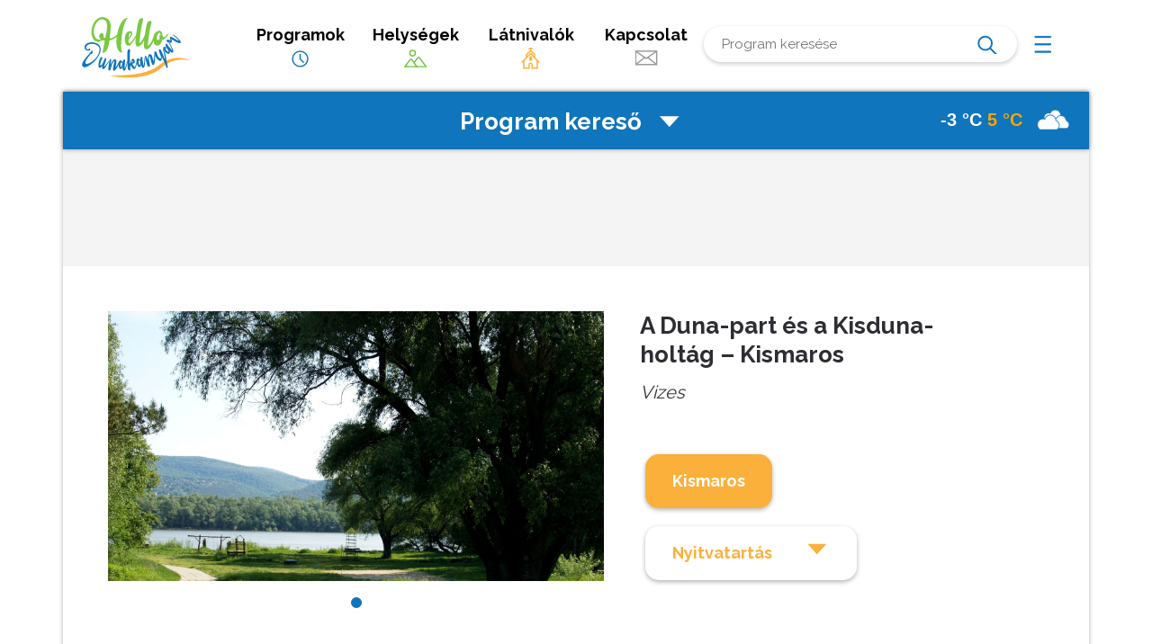

--- FILE ---
content_type: text/html; charset=UTF-8
request_url: https://hellodunakanyar.hu/latnivalok/a-duna-part-es-a-kisduna-holtag-kismaros/
body_size: 62470
content:

<!DOCTYPE html>
<html lang="hu">
<head>
	<meta charset="UTF-8">
	<meta name="viewport" content="width=device-width, initial-scale=1">
	<link rel="profile" href="http://gmpg.org/xfn/11">
	<link href="https://fonts.googleapis.com/css?family=Raleway:400,700,800,900&display=swap&subset=latin-ext" rel="stylesheet">
	
	
	
	<title>A Duna-part és a Kisduna-holtág &#8211; Kismaros &#8211; Hello Dunakanyar</title>
<meta name='robots' content='max-image-preview:large' />
<link rel="alternate" type="application/rss+xml" title="Hello Dunakanyar &raquo; hírcsatorna" href="https://hellodunakanyar.hu/feed/" />
<link rel="alternate" type="application/rss+xml" title="Hello Dunakanyar &raquo; hozzászólás hírcsatorna" href="https://hellodunakanyar.hu/comments/feed/" />
<script type="text/javascript">
window._wpemojiSettings = {"baseUrl":"https:\/\/s.w.org\/images\/core\/emoji\/14.0.0\/72x72\/","ext":".png","svgUrl":"https:\/\/s.w.org\/images\/core\/emoji\/14.0.0\/svg\/","svgExt":".svg","source":{"concatemoji":"https:\/\/hellodunakanyar.hu\/wp-includes\/js\/wp-emoji-release.min.js?ver=6.2.8"}};
/*! This file is auto-generated */
!function(e,a,t){var n,r,o,i=a.createElement("canvas"),p=i.getContext&&i.getContext("2d");function s(e,t){p.clearRect(0,0,i.width,i.height),p.fillText(e,0,0);e=i.toDataURL();return p.clearRect(0,0,i.width,i.height),p.fillText(t,0,0),e===i.toDataURL()}function c(e){var t=a.createElement("script");t.src=e,t.defer=t.type="text/javascript",a.getElementsByTagName("head")[0].appendChild(t)}for(o=Array("flag","emoji"),t.supports={everything:!0,everythingExceptFlag:!0},r=0;r<o.length;r++)t.supports[o[r]]=function(e){if(p&&p.fillText)switch(p.textBaseline="top",p.font="600 32px Arial",e){case"flag":return s("\ud83c\udff3\ufe0f\u200d\u26a7\ufe0f","\ud83c\udff3\ufe0f\u200b\u26a7\ufe0f")?!1:!s("\ud83c\uddfa\ud83c\uddf3","\ud83c\uddfa\u200b\ud83c\uddf3")&&!s("\ud83c\udff4\udb40\udc67\udb40\udc62\udb40\udc65\udb40\udc6e\udb40\udc67\udb40\udc7f","\ud83c\udff4\u200b\udb40\udc67\u200b\udb40\udc62\u200b\udb40\udc65\u200b\udb40\udc6e\u200b\udb40\udc67\u200b\udb40\udc7f");case"emoji":return!s("\ud83e\udef1\ud83c\udffb\u200d\ud83e\udef2\ud83c\udfff","\ud83e\udef1\ud83c\udffb\u200b\ud83e\udef2\ud83c\udfff")}return!1}(o[r]),t.supports.everything=t.supports.everything&&t.supports[o[r]],"flag"!==o[r]&&(t.supports.everythingExceptFlag=t.supports.everythingExceptFlag&&t.supports[o[r]]);t.supports.everythingExceptFlag=t.supports.everythingExceptFlag&&!t.supports.flag,t.DOMReady=!1,t.readyCallback=function(){t.DOMReady=!0},t.supports.everything||(n=function(){t.readyCallback()},a.addEventListener?(a.addEventListener("DOMContentLoaded",n,!1),e.addEventListener("load",n,!1)):(e.attachEvent("onload",n),a.attachEvent("onreadystatechange",function(){"complete"===a.readyState&&t.readyCallback()})),(e=t.source||{}).concatemoji?c(e.concatemoji):e.wpemoji&&e.twemoji&&(c(e.twemoji),c(e.wpemoji)))}(window,document,window._wpemojiSettings);
</script>
<style type="text/css">
img.wp-smiley,
img.emoji {
	display: inline !important;
	border: none !important;
	box-shadow: none !important;
	height: 1em !important;
	width: 1em !important;
	margin: 0 0.07em !important;
	vertical-align: -0.1em !important;
	background: none !important;
	padding: 0 !important;
}
</style>
	<link rel='stylesheet' id='wp-block-library-css' href='https://hellodunakanyar.hu/wp-includes/css/dist/block-library/style.min.css?ver=6.2.8' type='text/css' media='all' />
<link rel='stylesheet' id='classic-theme-styles-css' href='https://hellodunakanyar.hu/wp-includes/css/classic-themes.min.css?ver=6.2.8' type='text/css' media='all' />
<style id='global-styles-inline-css' type='text/css'>
body{--wp--preset--color--black: #000000;--wp--preset--color--cyan-bluish-gray: #abb8c3;--wp--preset--color--white: #ffffff;--wp--preset--color--pale-pink: #f78da7;--wp--preset--color--vivid-red: #cf2e2e;--wp--preset--color--luminous-vivid-orange: #ff6900;--wp--preset--color--luminous-vivid-amber: #fcb900;--wp--preset--color--light-green-cyan: #7bdcb5;--wp--preset--color--vivid-green-cyan: #00d084;--wp--preset--color--pale-cyan-blue: #8ed1fc;--wp--preset--color--vivid-cyan-blue: #0693e3;--wp--preset--color--vivid-purple: #9b51e0;--wp--preset--gradient--vivid-cyan-blue-to-vivid-purple: linear-gradient(135deg,rgba(6,147,227,1) 0%,rgb(155,81,224) 100%);--wp--preset--gradient--light-green-cyan-to-vivid-green-cyan: linear-gradient(135deg,rgb(122,220,180) 0%,rgb(0,208,130) 100%);--wp--preset--gradient--luminous-vivid-amber-to-luminous-vivid-orange: linear-gradient(135deg,rgba(252,185,0,1) 0%,rgba(255,105,0,1) 100%);--wp--preset--gradient--luminous-vivid-orange-to-vivid-red: linear-gradient(135deg,rgba(255,105,0,1) 0%,rgb(207,46,46) 100%);--wp--preset--gradient--very-light-gray-to-cyan-bluish-gray: linear-gradient(135deg,rgb(238,238,238) 0%,rgb(169,184,195) 100%);--wp--preset--gradient--cool-to-warm-spectrum: linear-gradient(135deg,rgb(74,234,220) 0%,rgb(151,120,209) 20%,rgb(207,42,186) 40%,rgb(238,44,130) 60%,rgb(251,105,98) 80%,rgb(254,248,76) 100%);--wp--preset--gradient--blush-light-purple: linear-gradient(135deg,rgb(255,206,236) 0%,rgb(152,150,240) 100%);--wp--preset--gradient--blush-bordeaux: linear-gradient(135deg,rgb(254,205,165) 0%,rgb(254,45,45) 50%,rgb(107,0,62) 100%);--wp--preset--gradient--luminous-dusk: linear-gradient(135deg,rgb(255,203,112) 0%,rgb(199,81,192) 50%,rgb(65,88,208) 100%);--wp--preset--gradient--pale-ocean: linear-gradient(135deg,rgb(255,245,203) 0%,rgb(182,227,212) 50%,rgb(51,167,181) 100%);--wp--preset--gradient--electric-grass: linear-gradient(135deg,rgb(202,248,128) 0%,rgb(113,206,126) 100%);--wp--preset--gradient--midnight: linear-gradient(135deg,rgb(2,3,129) 0%,rgb(40,116,252) 100%);--wp--preset--duotone--dark-grayscale: url('#wp-duotone-dark-grayscale');--wp--preset--duotone--grayscale: url('#wp-duotone-grayscale');--wp--preset--duotone--purple-yellow: url('#wp-duotone-purple-yellow');--wp--preset--duotone--blue-red: url('#wp-duotone-blue-red');--wp--preset--duotone--midnight: url('#wp-duotone-midnight');--wp--preset--duotone--magenta-yellow: url('#wp-duotone-magenta-yellow');--wp--preset--duotone--purple-green: url('#wp-duotone-purple-green');--wp--preset--duotone--blue-orange: url('#wp-duotone-blue-orange');--wp--preset--font-size--small: 13px;--wp--preset--font-size--medium: 20px;--wp--preset--font-size--large: 36px;--wp--preset--font-size--x-large: 42px;--wp--preset--spacing--20: 0.44rem;--wp--preset--spacing--30: 0.67rem;--wp--preset--spacing--40: 1rem;--wp--preset--spacing--50: 1.5rem;--wp--preset--spacing--60: 2.25rem;--wp--preset--spacing--70: 3.38rem;--wp--preset--spacing--80: 5.06rem;--wp--preset--shadow--natural: 6px 6px 9px rgba(0, 0, 0, 0.2);--wp--preset--shadow--deep: 12px 12px 50px rgba(0, 0, 0, 0.4);--wp--preset--shadow--sharp: 6px 6px 0px rgba(0, 0, 0, 0.2);--wp--preset--shadow--outlined: 6px 6px 0px -3px rgba(255, 255, 255, 1), 6px 6px rgba(0, 0, 0, 1);--wp--preset--shadow--crisp: 6px 6px 0px rgba(0, 0, 0, 1);}:where(.is-layout-flex){gap: 0.5em;}body .is-layout-flow > .alignleft{float: left;margin-inline-start: 0;margin-inline-end: 2em;}body .is-layout-flow > .alignright{float: right;margin-inline-start: 2em;margin-inline-end: 0;}body .is-layout-flow > .aligncenter{margin-left: auto !important;margin-right: auto !important;}body .is-layout-constrained > .alignleft{float: left;margin-inline-start: 0;margin-inline-end: 2em;}body .is-layout-constrained > .alignright{float: right;margin-inline-start: 2em;margin-inline-end: 0;}body .is-layout-constrained > .aligncenter{margin-left: auto !important;margin-right: auto !important;}body .is-layout-constrained > :where(:not(.alignleft):not(.alignright):not(.alignfull)){max-width: var(--wp--style--global--content-size);margin-left: auto !important;margin-right: auto !important;}body .is-layout-constrained > .alignwide{max-width: var(--wp--style--global--wide-size);}body .is-layout-flex{display: flex;}body .is-layout-flex{flex-wrap: wrap;align-items: center;}body .is-layout-flex > *{margin: 0;}:where(.wp-block-columns.is-layout-flex){gap: 2em;}.has-black-color{color: var(--wp--preset--color--black) !important;}.has-cyan-bluish-gray-color{color: var(--wp--preset--color--cyan-bluish-gray) !important;}.has-white-color{color: var(--wp--preset--color--white) !important;}.has-pale-pink-color{color: var(--wp--preset--color--pale-pink) !important;}.has-vivid-red-color{color: var(--wp--preset--color--vivid-red) !important;}.has-luminous-vivid-orange-color{color: var(--wp--preset--color--luminous-vivid-orange) !important;}.has-luminous-vivid-amber-color{color: var(--wp--preset--color--luminous-vivid-amber) !important;}.has-light-green-cyan-color{color: var(--wp--preset--color--light-green-cyan) !important;}.has-vivid-green-cyan-color{color: var(--wp--preset--color--vivid-green-cyan) !important;}.has-pale-cyan-blue-color{color: var(--wp--preset--color--pale-cyan-blue) !important;}.has-vivid-cyan-blue-color{color: var(--wp--preset--color--vivid-cyan-blue) !important;}.has-vivid-purple-color{color: var(--wp--preset--color--vivid-purple) !important;}.has-black-background-color{background-color: var(--wp--preset--color--black) !important;}.has-cyan-bluish-gray-background-color{background-color: var(--wp--preset--color--cyan-bluish-gray) !important;}.has-white-background-color{background-color: var(--wp--preset--color--white) !important;}.has-pale-pink-background-color{background-color: var(--wp--preset--color--pale-pink) !important;}.has-vivid-red-background-color{background-color: var(--wp--preset--color--vivid-red) !important;}.has-luminous-vivid-orange-background-color{background-color: var(--wp--preset--color--luminous-vivid-orange) !important;}.has-luminous-vivid-amber-background-color{background-color: var(--wp--preset--color--luminous-vivid-amber) !important;}.has-light-green-cyan-background-color{background-color: var(--wp--preset--color--light-green-cyan) !important;}.has-vivid-green-cyan-background-color{background-color: var(--wp--preset--color--vivid-green-cyan) !important;}.has-pale-cyan-blue-background-color{background-color: var(--wp--preset--color--pale-cyan-blue) !important;}.has-vivid-cyan-blue-background-color{background-color: var(--wp--preset--color--vivid-cyan-blue) !important;}.has-vivid-purple-background-color{background-color: var(--wp--preset--color--vivid-purple) !important;}.has-black-border-color{border-color: var(--wp--preset--color--black) !important;}.has-cyan-bluish-gray-border-color{border-color: var(--wp--preset--color--cyan-bluish-gray) !important;}.has-white-border-color{border-color: var(--wp--preset--color--white) !important;}.has-pale-pink-border-color{border-color: var(--wp--preset--color--pale-pink) !important;}.has-vivid-red-border-color{border-color: var(--wp--preset--color--vivid-red) !important;}.has-luminous-vivid-orange-border-color{border-color: var(--wp--preset--color--luminous-vivid-orange) !important;}.has-luminous-vivid-amber-border-color{border-color: var(--wp--preset--color--luminous-vivid-amber) !important;}.has-light-green-cyan-border-color{border-color: var(--wp--preset--color--light-green-cyan) !important;}.has-vivid-green-cyan-border-color{border-color: var(--wp--preset--color--vivid-green-cyan) !important;}.has-pale-cyan-blue-border-color{border-color: var(--wp--preset--color--pale-cyan-blue) !important;}.has-vivid-cyan-blue-border-color{border-color: var(--wp--preset--color--vivid-cyan-blue) !important;}.has-vivid-purple-border-color{border-color: var(--wp--preset--color--vivid-purple) !important;}.has-vivid-cyan-blue-to-vivid-purple-gradient-background{background: var(--wp--preset--gradient--vivid-cyan-blue-to-vivid-purple) !important;}.has-light-green-cyan-to-vivid-green-cyan-gradient-background{background: var(--wp--preset--gradient--light-green-cyan-to-vivid-green-cyan) !important;}.has-luminous-vivid-amber-to-luminous-vivid-orange-gradient-background{background: var(--wp--preset--gradient--luminous-vivid-amber-to-luminous-vivid-orange) !important;}.has-luminous-vivid-orange-to-vivid-red-gradient-background{background: var(--wp--preset--gradient--luminous-vivid-orange-to-vivid-red) !important;}.has-very-light-gray-to-cyan-bluish-gray-gradient-background{background: var(--wp--preset--gradient--very-light-gray-to-cyan-bluish-gray) !important;}.has-cool-to-warm-spectrum-gradient-background{background: var(--wp--preset--gradient--cool-to-warm-spectrum) !important;}.has-blush-light-purple-gradient-background{background: var(--wp--preset--gradient--blush-light-purple) !important;}.has-blush-bordeaux-gradient-background{background: var(--wp--preset--gradient--blush-bordeaux) !important;}.has-luminous-dusk-gradient-background{background: var(--wp--preset--gradient--luminous-dusk) !important;}.has-pale-ocean-gradient-background{background: var(--wp--preset--gradient--pale-ocean) !important;}.has-electric-grass-gradient-background{background: var(--wp--preset--gradient--electric-grass) !important;}.has-midnight-gradient-background{background: var(--wp--preset--gradient--midnight) !important;}.has-small-font-size{font-size: var(--wp--preset--font-size--small) !important;}.has-medium-font-size{font-size: var(--wp--preset--font-size--medium) !important;}.has-large-font-size{font-size: var(--wp--preset--font-size--large) !important;}.has-x-large-font-size{font-size: var(--wp--preset--font-size--x-large) !important;}
.wp-block-navigation a:where(:not(.wp-element-button)){color: inherit;}
:where(.wp-block-columns.is-layout-flex){gap: 2em;}
.wp-block-pullquote{font-size: 1.5em;line-height: 1.6;}
</style>
<link rel='stylesheet' id='contact-form-7-css' href='https://hellodunakanyar.hu/wp-content/plugins/contact-form-7/includes/css/styles.css?ver=5.7.5.1' type='text/css' media='all' />
<style id='contact-form-7-inline-css' type='text/css'>
.wpcf7 .wpcf7-recaptcha iframe {margin-bottom: 0;}.wpcf7 .wpcf7-recaptcha[data-align="center"] > div {margin: 0 auto;}.wpcf7 .wpcf7-recaptcha[data-align="right"] > div {margin: 0 0 0 auto;}
</style>
<link rel='stylesheet' id='scaffold-style-css' href='https://hellodunakanyar.hu/wp-content/themes/hellodunakanyar/style.css?ver=1.2.3' type='text/css' media='all' />
<link rel="https://api.w.org/" href="https://hellodunakanyar.hu/wp-json/" /><link rel="alternate" type="application/json" href="https://hellodunakanyar.hu/wp-json/wp/v2/latnivalok/6402" /><link rel="EditURI" type="application/rsd+xml" title="RSD" href="https://hellodunakanyar.hu/xmlrpc.php?rsd" />
<link rel="wlwmanifest" type="application/wlwmanifest+xml" href="https://hellodunakanyar.hu/wp-includes/wlwmanifest.xml" />
<meta name="generator" content="WordPress 6.2.8" />
<link rel="canonical" href="https://hellodunakanyar.hu/latnivalok/a-duna-part-es-a-kisduna-holtag-kismaros/" />
<link rel='shortlink' href='https://hellodunakanyar.hu/?p=6402' />
<link rel="alternate" type="application/json+oembed" href="https://hellodunakanyar.hu/wp-json/oembed/1.0/embed?url=https%3A%2F%2Fhellodunakanyar.hu%2Flatnivalok%2Fa-duna-part-es-a-kisduna-holtag-kismaros%2F" />
<link rel="alternate" type="text/xml+oembed" href="https://hellodunakanyar.hu/wp-json/oembed/1.0/embed?url=https%3A%2F%2Fhellodunakanyar.hu%2Flatnivalok%2Fa-duna-part-es-a-kisduna-holtag-kismaros%2F&#038;format=xml" />
	<style>
		.menu-1 {
			background-color: ;
		}
		.menu-1 li:hover, .menu-1 li.focus {
			background-color: ;
		}
		.menu-1 ul ul li {
			background-color: ;
		}
		.menu-1 .sub-menu li:hover {
			background-color: ;
		}
		.menu-toggle {
			background-color: ;
		}
		.toggled .menu-toggle {
			background-color: ;
		}
	</style>
			<style type="text/css">
							.site-title a {
					color: #000000;
				}
			
			.site-header {
				min-height: 173px;
			}

					</style>
			
	<link rel='stylesheet' media='screen and (min-width: 1001px) ' href='https://hellodunakanyar.hu/wp-content/themes/hellodunakanyar/style_asztali.css?r=2' />
	<link rel='stylesheet' media='screen and (max-width: 1000px) ' href='https://hellodunakanyar.hu/wp-content/themes/hellodunakanyar/style_mobil.css?r=1' />
	
	
	<link type="text/css" rel="stylesheet" href="https://hellodunakanyar.hu/wp-content/themes/hellodunakanyar/js/dpm/dist/datepicker.css">
	
	<script src="https://code.jquery.com/jquery-3.4.1.min.js" type="text/javascript"></script>
	<script src="https://hellodunakanyar.hu/wp-content/themes/hellodunakanyar/js/dpm/dist/datepicker.js" type="text/javascript"></script>

	<!-- slick -->
	<link rel="stylesheet" type="text/css" href="https://hellodunakanyar.hu/wp-content/themes/hellodunakanyar/style-slick.css"/>
	<script type="text/javascript" src="//cdn.jsdelivr.net/npm/slick-carousel@1.8.1/slick/slick.min.js"></script>
	<!-- slick -->
	
</head>

<body class="latnivalok-template-default single single-latnivalok postid-6402 comments-closed">

<div class="site-wrapper" style="position:relative;">

	<header class="site-header headerflex-container">
		<div class="logodiv header-item"><a class="logocont" href="https://hellodunakanyar.hu">
		</a></div>
		
		
			<a href="https://hellodunakanyar.hu/programok" class="header-item menupont hideOnMobil">Programok<br><span class="menuicon_programok"></span></a>
			<a href="https://hellodunakanyar.hu/helysegek?showall=1" class="header-item menupont hideOnMobil">Helységek<br><span class="menuicon_helyek"></span></a>
			<a href="https://hellodunakanyar.hu/latnivalok" class="header-item menupont hideOnMobil">Látnivalók<br><span class="menuicon_latnivalok"></span></a>
			<a href="https://hellodunakanyar.hu/kapcsolat" class="header-item menupont hideOnMobil">Kapcsolat<br><span class="menuicon_kapcsilat"></span></a>
		
		<div class="header-item kereso mboxshadow"><form role="search" method="get" class="search-form" action="https://hellodunakanyar.hu/">
                <label>
                    <span class="screen-reader-text">Keresés:</span>
                    <input type="search" class="search-field" placeholder="Program keresése" value="" name="s" />
                </label>
                <input type="submit" class="search-submit" value="Keresés" />
            </form></div>
		<div class="header-item dtmenucont">
			<a href="javascript:void(0);" class="dtmenu " onclick="jQuery('.dtmenulista').addClass('dtmenu-nyitva');"></a>
			<div class="dtmenulista ">
				<a href="javascript:void(0);" class="dtclosemenu boxshadow mboxshadow" onclick="jQuery('.dtmenulista').removeClass('dtmenu-nyitva');">Menü <span class="close"></span></a>
				
				<div class="dtmenupont boxshadow mboxshadow"><a href="https://hellodunakanyar.hu/programok">Programok <span class="menuicon_programok"></span></a></div>
				<div class="dtmenupont boxshadow mboxshadow"><a href="https://hellodunakanyar.hu/helysegek">Helységek <span class="menuicon_helyek"></span></a></div>
				<div class="dtmenupont boxshadow mboxshadow"><a href="https://hellodunakanyar.hu/latnivalok">Látnivalók <span class="menuicon_latnivalok"></span></a></div>
				<div class="dtmenupont boxshadow mboxshadow"><a href="https://hellodunakanyar.hu/kapcsolat">Kapcsolat <span class="menuicon_kapcsilat"></span></a></div>
				
			</div>
		</div>
		
	</header><!-- .site-header -->

	
<div class="wrapper">
	<div class="komplexkereso boxshadow keresoNyitva" onclick="$(this).next().toggleClass('kk_zarva');$('.lenyil').toggleClass('nyilLe');">
				<a href="https://sussfelnap.hu/idojaras" target="_blank">
		<div class="sussfelicon" >
			-3 °C
			<span class="maxhom">5 °C</span> 
			<span class="icon  icon80 icon-cloudy"> </span>
		</div>
		</a>
		
		<a href="javascript:void(0)" class="keresonyito">Program kereső <span class="lenyil nyilFel"></span></a>
		
	</div>
	<form action="https://hellodunakanyar.hu/programkereso" method="post" class="keresoform kk_zarva">
	<div class="filterpanel ">
		<div class="filterpanelblokk filter-balpanel mboxshadow">
			<h3>Mikor?</h3>
			<input type="text" name="k[mikor]" value=""  data-toggle="datepicker" style="display:none">
			<div id="naptargont"></div>
			<input type="text" id="dateArr" name="k[datearr]" value=""  style="display:none"  >
			
			<script>
			var dateArr = [];
						</script>
		</div>
		
		<div class="filterpanelblokk filter-kozeppanel boxshadow mboxshadow">
			<h3>Mit?</h3>
						<div class="textcenter noselect">
							<input class="programtipcb"   name="k[tipus][kirandulas]" value="kirandulas" class="" id="cb-kirandulas" type="checkbox">
				<label class="programtip" for="cb-kirandulas">
					<div class="programtip-icon programtip-icon-kirandulas"></div>
					<br />
					Kirándulás				</label>
					
							<input class="programtipcb"   name="k[tipus][kerekparos]" value="kerekparos" class="" id="cb-kerekparos" type="checkbox">
				<label class="programtip" for="cb-kerekparos">
					<div class="programtip-icon programtip-icon-kerekparos"></div>
					<br />
					Kerékpáros				</label>
					
							<input class="programtipcb"   name="k[tipus][vallasi]" value="vallasi" class="" id="cb-vallasi" type="checkbox">
				<label class="programtip" for="cb-vallasi">
					<div class="programtip-icon programtip-icon-vallasi"></div>
					<br />
					Vallási				</label>
					
							<input class="programtipcb"   name="k[tipus][sport]" value="sport" class="" id="cb-sport" type="checkbox">
				<label class="programtip" for="cb-sport">
					<div class="programtip-icon programtip-icon-sport"></div>
					<br />
					Sport				</label>
					
							<input class="programtipcb"   name="k[tipus][futoverseny]" value="futoverseny" class="" id="cb-futoverseny" type="checkbox">
				<label class="programtip" for="cb-futoverseny">
					<div class="programtip-icon programtip-icon-futoverseny"></div>
					<br />
					Futóverseny				</label>
					
							<input class="programtipcb"   name="k[tipus][vadaszat]" value="vadaszat" class="" id="cb-vadaszat" type="checkbox">
				<label class="programtip" for="cb-vadaszat">
					<div class="programtip-icon programtip-icon-vadaszat"></div>
					<br />
					Vadászat				</label>
					
							<input class="programtipcb"   name="k[tipus][bakancsos]" value="bakancsos" class="" id="cb-bakancsos" type="checkbox">
				<label class="programtip" for="cb-bakancsos">
					<div class="programtip-icon programtip-icon-bakancsos"></div>
					<br />
					Bakancsos				</label>
					
							<input class="programtipcb"   name="k[tipus][kiallitas]" value="kiallitas" class="" id="cb-kiallitas" type="checkbox">
				<label class="programtip" for="cb-kiallitas">
					<div class="programtip-icon programtip-icon-kiallitas"></div>
					<br />
					Kiállítás				</label>
					
							<input class="programtipcb"   name="k[tipus][koncert]" value="koncert" class="" id="cb-koncert" type="checkbox">
				<label class="programtip" for="cb-koncert">
					<div class="programtip-icon programtip-icon-koncert"></div>
					<br />
					Koncert				</label>
					
							<input class="programtipcb"   name="k[tipus][borkostolo]" value="borkostolo" class="" id="cb-borkostolo" type="checkbox">
				<label class="programtip" for="cb-borkostolo">
					<div class="programtip-icon programtip-icon-borkostolo"></div>
					<br />
					Borkóstoló				</label>
					
							<input class="programtipcb"   name="k[tipus][lovas]" value="lovas" class="" id="cb-lovas" type="checkbox">
				<label class="programtip" for="cb-lovas">
					<div class="programtip-icon programtip-icon-lovas"></div>
					<br />
					Lovas				</label>
					
							<input class="programtipcb"   name="k[tipus][hagyomanyorzes]" value="hagyomanyorzes" class="" id="cb-hagyomanyorzes" type="checkbox">
				<label class="programtip" for="cb-hagyomanyorzes">
					<div class="programtip-icon programtip-icon-hagyomanyorzes"></div>
					<br />
					Hagyomány-<br>őrzés				</label>
					
							<input class="programtipcb"   name="k[tipus][csalados]" value="csalados" class="" id="cb-csalados" type="checkbox">
				<label class="programtip" for="cb-csalados">
					<div class="programtip-icon programtip-icon-csalados"></div>
					<br />
					Családos-<br>gyermekes				</label>
					
							<input class="programtipcb"   name="k[tipus][gasztro]" value="gasztro" class="" id="cb-gasztro" type="checkbox">
				<label class="programtip" for="cb-gasztro">
					<div class="programtip-icon programtip-icon-gasztro"></div>
					<br />
					Gasztro				</label>
					
							<input class="programtipcb"   name="k[tipus][vizes]" value="vizes" class="" id="cb-vizes" type="checkbox">
				<label class="programtip" for="cb-vizes">
					<div class="programtip-icon programtip-icon-vizes"></div>
					<br />
					Vizes				</label>
					
						 </div>
			
			
		</div>
		
		<div class="filterpanelblokk filter-jobpanel mboxshadow borderbottom">
			<h3>Hol?</h3>
			<div class="komplex-legordulok ">
				
				<div class="selectbox  hhsz">
					<select name="k[regio]" class="boxshadow">
						<option value="">Válasszon régiót</option>
												<option value="borzsony"  >Börzsöny</option>
												<option value="duna-bal-part"  >Duna bal part</option>
												<option value="duna-jobb-part"  >Duna jobb part</option>
												<option value="galgamente"  >Galgamente</option>
												<option value="ipolymente"  >Ipolymente</option>
												<option value="szentendrei-sziget"  >Szentendrei sziget</option>
											</select>
					<span class="select-nyil"></span>
				</div>
				
				
				<div class="selectbox  hhsz">
					<select name="k[telepules]"  class="boxshadow">
						<option value="">Válasszon települést</option>
												<option value="acsa"  >Acsa</option>
												<option value="alsopeteny"  >Alsópetény</option>
												<option value="aszod"  >Aszód</option>
												<option value="balassagyarmat"  >Balassagyarmat</option>
												<option value="bank"  >Bánk</option>
												<option value="berkenye"  >Berkenye</option>
												<option value="bernecebarati"  >Bernecebaráti</option>
												<option value="biatorbagy"  >Biatorbágy</option>
												<option value="csorog"  >Csörög</option>
												<option value="csovar"  >Csővár</option>
												<option value="diosjeno"  >Diósjenő</option>
												<option value="dobogoko"  >Dobogókő</option>
												<option value="domos"  >Dömös</option>
												<option value="dregelypalank"  >Drégelypalánk</option>
												<option value="duna-ipoly-nemzeti-park"  >Duna-Ipoly Nemzeti Park</option>
												<option value="dunabogdany"  >Dunabogdány</option>
												<option value="dunakeszi"  >Dunakeszi</option>
												<option value="esztergom"  >Esztergom</option>
												<option value="fot"  >Fót</option>
												<option value="galgagyork"  >Galgagyörk</option>
												<option value="god"  >Göd</option>
												<option value="hont"  >Hont</option>
												<option value="ipolydamasd"  >Ipolydamásd</option>
												<option value="ipolytolgyes"  >Ipolytölgyes</option>
												<option value="katalinpuszta"  >Katalinpuszta</option>
												<option value="kemence"  >Kemence</option>
												<option value="kiralyret"  >Királyrét</option>
												<option value="kiralyret-2"  >Királyrét</option>
												<option value="kisinoc"  >Kisinóc</option>
												<option value="kismaros"  >Kismaros</option>
												<option value="kisnemedi"  >Kisnémedi</option>
												<option value="kisoroszi"  >Kisoroszi</option>
												<option value="kosd"  >Kosd</option>
												<option value="kospallag"  >Kóspallag</option>
												<option value="labatlan"  >Lábatlan</option>
												<option value="leanyfalu"  >Leányfalu</option>
												<option value="letkes"  >Letkés</option>
												<option value="magyarkut"  >Magyarkút</option>
												<option value="marianosztra"  >Márianosztra</option>
												<option value="nagyborzsony"  >Nagybörzsöny</option>
												<option value="nagymaros"  >Nagymaros</option>
												<option value="nezsa"  >Nézsa</option>
												<option value="nograd"  >Nógrád</option>
												<option value="notincs"  >Nőtincs</option>
												<option value="orbottyan"  >Őrbottyán</option>
												<option value="penc"  >Penc</option>
												<option value="perocseny"  >Perőcsény</option>
												<option value="pilismarot"  >Pilismarót</option>
												<option value="pilisszentlaszlo"  >Pilisszentlászló</option>
												<option value="pilisszentlelek"  >Pilisszentlélek</option>
												<option value="pilisvorosvar"  >Pilisvörösvár</option>
												<option value="pocsmegyer"  >Pócsmegyer</option>
												<option value="puspokhatvan"  >Püspökhatvan</option>
												<option value="puspokszilagy"  >Püspökszilágy</option>
												<option value="rad"  >Rád</option>
												<option value="retsag"  >Rétság</option>
												<option value="szada"  >Szada</option>
												<option value="szecseny"  >Szécsény</option>
												<option value="szendehely"  >Szendehely</option>
												<option value="szentendre"  >Szentendre</option>
												<option value="szigetmonostor"  >Szigetmonostor</option>
												<option value="szob"  >Szob</option>
												<option value="szod"  >Sződ</option>
												<option value="szodliget"  >Sződliget</option>
												<option value="szokolya"  >Szokolya</option>
												<option value="tahitotfalu"  >Tahitótfalu</option>
												<option value="tesa"  >Tésa</option>
												<option value="torokmezo"  >Törökmező</option>
												<option value="vac"  >Vác</option>
												<option value="vacduka"  >Vácduka</option>
												<option value="vachartyan"  >Váchartyán</option>
												<option value="vacratot"  >Vácrátót</option>
												<option value="vamosmikola"  >Vámosmikola</option>
												<option value="veresegyhaz-veresegyhaz"  >Veresegyház</option>
												<option value="veroce"  >Verőce</option>
												<option value="visegrad"  >Visegrád</option>
												<option value="zebegeny"  >Zebegény</option>
											</select>
					<span class="select-nyil"></span>
				</div>
				
				
				
				<div class=" gombox">
					<input class="kereso-gomb" type="submit" value="Keresés">
				</div>
				
			</div>
			
		</div>
		
		
	</div>
	</form>
</div>
	
	
	<div class="szurke site-content hideOnDesktop kk_zarva">
	

		<div class="table ikonSorPadding  ">
			<div class="tsor">
				<div class="tcella">
					<div class="mobmenupont  "><a href="https://hellodunakanyar.hu/programok"><span class="menuicon_programok mboxshadow"><span></span></span><br>Programok</a></div>
				</div>
				
				<div class="tcella">
					<div class="mobmenupont  "><a href="https://hellodunakanyar.hu/helysegek"><span class="menuicon_helyek mboxshadow"><span></span></span><br>Helységek</a></div>
				</div>
				
				<div class="tcella">
					<div class="mobmenupont  "><a href="https://hellodunakanyar.hu/latnivalok"><span class="menuicon_latnivalok mboxshadow"><span></span></span><br>Látnivalók</a></div>
				</div>
				
				<div class="tcella">
					<div class="mobmenupont  "><a href="https://hellodunakanyar.hu/kapcsolat"><span class="menuicon_kapcsilat mboxshadow"><span></span></span><br>Kapcsolat</a></div>
				</div>
				
			</div>
		</div>
	</div>
	
	<div class="site-content">
		<div class="wrapper">
		
            
		
                        <div class="content-area banner-area ">
			
                <a href="" target="_blank">
                                        <img src="" class="hideOnDesktop" />
				
				</a>
            </div>

			

	<div class="content-area egycikk whitebg nofooter">

					<div class="tartalomfejlec">
                				<div class="sliderDoboz">
				
				
				 <!-- SLIDER -->
                        
                        <div class="kepcsusza">
														<div class="item active"  style="height:300px;background-image:url('https://hellodunakanyar.hu/wp-content/uploads/2021/04/duna.jpg');background-size:cover;">
                            	
							</div>
													</div>
                        
                        <script>
                        
                        $(document).ready(function(){
						  $('.kepcsusza').slick({
							  dots: true,
							  infinite: true,
							  speed: 500,
							  autoplay: true,
							  autoplaySpeed: 2000,
							  cssEase: 'linear',
							  adaptiveHeight: false,
							  centerMode: false
						  });
						});
                        </script>
                      
                       <!-- /SLIDER VÉGE -->
				
				
				</div>
								<div class="cimdoboz mboxshadow   ">
					<h1 class="entry-title">A Duna-part és a Kisduna-holtág &#8211; Kismaros</h1>																				<i>Vizes</i>
										<br class="clr">
					<div class="helyseg-gombok lebegohely hideOnMobil">
						<br>
												<a href="https://hellodunakanyar.hu/helysegek/kismaros" class="narancs-gomb " href="javascript:void(0);" >Kismaros</a>
												<br>
						<div class="nyitvatartas-gomb narancs-text" onclick="$('.nyitvatartas').toggleClass('csukot-doboz');$(this).find('span').toggleClass('nyilLe');" href="javascript:void(0);">Nyitvatartás <span class="nyilFel" ></span>
							
														<div class="nyitvatartas csukot-doboz">
								<p class="narancs-text">Minden nap nyitva</p>
							</div>
													</div>
						
					</div>
				
				</div>
				
				<div class="cimgombdoboz hideOnDesktop">
						<div class="helyseg-gombok">
						<br>
												<a class="narancs-gomb smalltxt nullmargin nagybetu extrabold" href="javascript:void(0);" >Kismaros</a>
												
												<div class="nyitvatartas-gomb narancs-text smalltxt nullmargin"  href="javascript:void(0);">Bármikor látogatható</span>
						</div>
						
											</div>
				
				</div>
				
				<div class="clr"></div>
				<div class="clr gombsor2 ">
					
				</div>
				
			</div>
			<div class="tartalom-doboz clr single-padding ">
				
				<div class="table nyitvatartas2 csukot-doboz narancs-text mboxshadow">
								<div class="tsor">
									<div class="tcella tpad"> </div>
									<div class="tcella">Hétfő: </div>
									<div class="tcella"></div>
									<div class="tcella tpad"> </div>
								</div>
								<div class="tsor">
									<div class="tcella tpad"> </div>
									<div class="tcella">Kedd: </div>
									<div class="tcella"></div>
									<div class="tcella tpad"> </div>
								</div>
								<div class="tsor">
									<div class="tcella tpad"> </div>
									<div class="tcella">Szerda: </div>
									<div class="tcella"></div>
									<div class="tcella tpad"> </div>
								</div>
								<div class="tsor">
									<div class="tcella tpad"> </div>
									<div class="tcella">Csütörtök: </div>
									<div class="tcella"></div>
									<div class="tcella tpad"> </div>
								</div>
								<div class="tsor">
									<div class="tcella tpad"> </div>
									<div class="tcella">Péntek: </div>
									<div class="tcella"></div>
									<div class="tcella tpad"> </div>
								</div>
								<div class="tsor">
									<div class="tcella tpad"> </div>
									<div class="tcella">Szombat: </div>
									<div class="tcella"></div>
									<div class="tcella tpad"> </div>
								</div>
								<div class="tsor">
									<div class="tcella tpad"> </div>
									<div class="tcella">Vasárnap: </div>
									<div class="tcella"></div>
									<div class="tcella tpad"> </div>
								</div>
								<br>
							</div>
			
						
			
<p>Az első kismarosi telepesek, bár messziről érkeztek, mégis a Duna mellől, így pontosan ismerték a Folyót. Tudták, hogy a víz mellett a víz az úr, ezért házaikat feljebb építették, a part lakatlan maradt. Talán ennek is köszönhető, hogy a Dunakanyar egyik érintetlen partját találjuk itt, amely számtalan vízimadárnak, kétéltűnek ad otthont. </p>



<p>Gyönyörű táj tárul elénk hegyekkel, szigettel és várral, közöttük pedig a fenségesen kanyargó Dunával. Napozni, strandolni, bográcsozni, vagy éppen kenuzásra indulni, egyaránt kiváló a hely. Ha pedig sétálni is van kedvünk, negyedóra alatt eljutunk a vadregényes <strong>Kisduna-holtághoz</strong>. </p>



<p>5 érdekesség: </p>



<p>Árvíz idején ez a terület bizony víz alatt van.<br>A táj, amit Dunamezőnek hívunk, egészen Nagymarosig tart.<br>Szemben a Szentendrei-szigetet és a Pilist látjuk a Visegrádi-várral és a Nagy-Villám csúcsával.<br>Vízimadarak sokasága él itt.<br>A Duna itt még ma is szigeteket épít. </p>



<p>Elérhetőség:</p>



<p> A falu központjából a Duna, vagy a Rév utcán juthatunk le a partra. </p>



<p>forrás:www.kismaros.hu</p>
<div class="leaflet-map" data-height="400" data-map="leaflet" data-map-lng="19.0228271" data-map-lat="47.8279082" data-map-zoom="7" data-map-layers="[&quot;OpenStreetMap.Mapnik&quot;]" data-map-markers="[{&quot;label&quot;:&quot;2623 Kismaros, Magyarorsz\u00e1g&quot;,&quot;default_label&quot;:&quot;2623 Kismaros, Magyarorsz\u00e1g&quot;,&quot;lat&quot;:47.8265758,&quot;lng&quot;:19.0126276}]"></div>
			</div>
			
					<div class="tartalom-padding hideOnDesktop">
			<a href="https://hellodunakanyar.hu/latnivalok" class="mutasd-gomb narancshatter hideOnDesktop" >MUTASD AZ<br> ÖSSZES LÁTNIVALÓT!</a>
			
		</div>
		
		<div class="hideOnMobil center">
			<a href="https://hellodunakanyar.hu/latnivalok" class="osszesGomb nagy_latnivaloklista">MUTASD AZ ÖSSZES LÁTNIVALÓT</a>
		</div>
	</div><!-- .content-area -->


	<div class="content-area ">
			<h2 class="hideOnMobil">További látnivalók</h2>
			<div class="post-kartya latnivalokartya boxshadow2 mboxshadow2 ">
			<div onclick="window.location.href='https://hellodunakanyar.hu/latnivalok/dunakanyar-falatozo-nagymaros/';"  class="kartya-img " style="background-image: url('https://hellodunakanyar.hu/wp-content/uploads/2022/04/dunakanyar-falatozó.jpg')">
				<div class="buborek boxshadow mboxshadow"><div class="buborek-icon buborek-icon-gasztro"></div></div>
			</div>
		<div class="infoblokk tobbpadding">
		<div class="kartya-title" onclick="window.location.href='https://hellodunakanyar.hu/latnivalok/dunakanyar-falatozo-nagymaros/';" >Dunakanyar Falatozó &#8211; Nagymaros</div>		
		<div class="tipusnev">Gasztro</div>
	</div>
	
	<a href="https://hellodunakanyar.hu/latnivalok/dunakanyar-falatozo-nagymaros/" class="post-kartya-gomb">MEGNÉZEM!</a>
</div>
<div class="post-kartya latnivalokartya boxshadow2 mboxshadow2 ">
			<div onclick="window.location.href='https://hellodunakanyar.hu/latnivalok/zsengelo-cafe-veroce/';"  class="kartya-img " style="background-image: url('https://hellodunakanyar.hu/wp-content/uploads/2022/03/zsengélő2.jpg')">
				<div class="buborek boxshadow mboxshadow"><div class="buborek-icon buborek-icon-gasztro"></div></div>
			</div>
		<div class="infoblokk tobbpadding">
		<div class="kartya-title" onclick="window.location.href='https://hellodunakanyar.hu/latnivalok/zsengelo-cafe-veroce/';" >Zsengélő Café &#8211; Verőce</div>		
		<div class="tipusnev">Gasztro</div>
	</div>
	
	<a href="https://hellodunakanyar.hu/latnivalok/zsengelo-cafe-veroce/" class="post-kartya-gomb">MEGNÉZEM!</a>
</div>
<div class="post-kartya latnivalokartya boxshadow2 mboxshadow2 ">
			<div onclick="window.location.href='https://hellodunakanyar.hu/latnivalok/kobormacska-fogado-veroce/';"  class="kartya-img " style="background-image: url('https://hellodunakanyar.hu/wp-content/uploads/2022/02/macska.jpg')">
				<div class="buborek boxshadow mboxshadow"><div class="buborek-icon buborek-icon-szallas"></div></div>
			</div>
		<div class="infoblokk tobbpadding">
		<div class="kartya-title" onclick="window.location.href='https://hellodunakanyar.hu/latnivalok/kobormacska-fogado-veroce/';" >KóborMacska Fogadó &#8211; Verőce</div>		
		<div class="tipusnev">szállás</div>
	</div>
	
	<a href="https://hellodunakanyar.hu/latnivalok/kobormacska-fogado-veroce/" class="post-kartya-gomb">MEGNÉZEM!</a>
</div>
			<a href="https://hellodunakanyar.hu/latnivalok" class="mutasd-gomb narancshatter hideOnDesktop" >MUTASD AZ<br> ÖSSZES LÁTNIVALÓT!</a>
			<div class="hideOnMobil center">
				<a href="https://hellodunakanyar.hu/latnivalok" class="osszesGomb nagy_latnivaloklista">MUTASD AZ ÖSSZES LÁTNIVALÓT</a>
			</div>
	</div>


		</div><!-- .wrapper -->
	</div><!-- .site-content -->
			<center style="position:absolute;bottom:20px;width:100%;z-index:1001;"><a style="background: #fbb03b; color: white; border: 2px solid #f5f5f5; border-radius: 10px; padding: 3px 12px;" href="https://hellodunakanyar.hu/impresszum">Impresszum</a></center>

	
<link rel='stylesheet' id='leaflet-css' href='https://hellodunakanyar.hu/wp-content/plugins/acf-openstreetmap-field/assets/css/leaflet.min.css?ver=1.4.3' type='text/css' media='all' />
<script type='text/javascript' src='https://hellodunakanyar.hu/wp-content/plugins/contact-form-7/includes/swv/js/index.js?ver=5.7.5.1' id='swv-js'></script>
<script type='text/javascript' id='contact-form-7-js-extra'>
/* <![CDATA[ */
var wpcf7 = {"api":{"root":"https:\/\/hellodunakanyar.hu\/wp-json\/","namespace":"contact-form-7\/v1"}};
/* ]]> */
</script>
<script type='text/javascript' src='https://hellodunakanyar.hu/wp-content/plugins/contact-form-7/includes/js/index.js?ver=5.7.5.1' id='contact-form-7-js'></script>
<script type='text/javascript' src='https://hellodunakanyar.hu/wp-content/themes/hellodunakanyar/assets/js/navigation.js?ver=1.2.3' id='scaffold-navigation-js'></script>
<script type='text/javascript' id='acf-osm-frontend-js-extra'>
/* <![CDATA[ */
var acf_osm = {"options":{"layer_config":[],"marker":{"html":false,"className":"acf-osm-marker-icon","icon":false}},"providers":{"OpenStreetMap":{"url":"https:\/\/{s}.tile.openstreetmap.org\/{z}\/{x}\/{y}.png","options":{"maxZoom":19,"attribution":"&copy; <a href=\"https:\/\/www.openstreetmap.org\/copyright\">OpenStreetMap<\/a> contributors"},"variants":{"Mapnik":[],"DE":{"url":"https:\/\/{s}.tile.openstreetmap.de\/tiles\/osmde\/{z}\/{x}\/{y}.png","options":{"maxZoom":18}},"CH":"0","France":{"url":"https:\/\/{s}.tile.openstreetmap.fr\/osmfr\/{z}\/{x}\/{y}.png","options":{"maxZoom":20,"attribution":"&copy; OpenStreetMap France | {attribution.OpenStreetMap}"}},"HOT":{"url":"https:\/\/{s}.tile.openstreetmap.fr\/hot\/{z}\/{x}\/{y}.png","options":{"attribution":"{attribution.OpenStreetMap}, Tiles style by <a href=\"https:\/\/www.hotosm.org\/\" target=\"_blank\">Humanitarian OpenStreetMap Team<\/a> hosted by <a href=\"https:\/\/openstreetmap.fr\/\" target=\"_blank\">OpenStreetMap France<\/a>"}},"BZH":"0"}},"OpenSeaMap":{"url":"https:\/\/tiles.openseamap.org\/seamark\/{z}\/{x}\/{y}.png","options":{"attribution":"Map data: &copy; <a href=\"http:\/\/www.openseamap.org\">OpenSeaMap<\/a> contributors"},"isOverlay":true},"OPNVKarte":{"url":"https:\/\/tileserver.memomaps.de\/tilegen\/{z}\/{x}\/{y}.png","options":{"maxZoom":18,"attribution":"Map <a href=\"https:\/\/memomaps.de\/\">memomaps.de<\/a> <a href=\"http:\/\/creativecommons.org\/licenses\/by-sa\/2.0\/\">CC-BY-SA<\/a>, map data {attribution.OpenStreetMap}"}},"OpenTopoMap":{"url":"https:\/\/{s}.tile.opentopomap.org\/{z}\/{x}\/{y}.png","options":{"maxZoom":17,"attribution":"Map data: {attribution.OpenStreetMap}, <a href=\"http:\/\/viewfinderpanoramas.org\">SRTM<\/a> | Map style: &copy; <a href=\"https:\/\/opentopomap.org\">OpenTopoMap<\/a> (<a href=\"https:\/\/creativecommons.org\/licenses\/by-sa\/3.0\/\">CC-BY-SA<\/a>)"}},"OpenRailwayMap":{"url":"https:\/\/{s}.tiles.openrailwaymap.org\/standard\/{z}\/{x}\/{y}.png","options":{"maxZoom":19,"attribution":"Map data: {attribution.OpenStreetMap} | Map style: &copy; <a href=\"https:\/\/www.OpenRailwayMap.org\">OpenRailwayMap<\/a> (<a href=\"https:\/\/creativecommons.org\/licenses\/by-sa\/3.0\/\">CC-BY-SA<\/a>)"},"isOverlay":true},"OpenFireMap":"0","SafeCast":{"url":"https:\/\/s3.amazonaws.com\/te512.safecast.org\/{z}\/{x}\/{y}.png","options":{"maxZoom":16,"attribution":"Map data: {attribution.OpenStreetMap} | Map style: &copy; <a href=\"https:\/\/blog.safecast.org\/about\/\">SafeCast<\/a> (<a href=\"https:\/\/creativecommons.org\/licenses\/by-sa\/3.0\/\">CC-BY-SA<\/a>)"},"isOverlay":true},"Stadia":{"url":"https:\/\/tiles.stadiamaps.com\/tiles\/alidade_smooth\/{z}\/{x}\/{y}{r}.png","options":{"maxZoom":20,"attribution":"&copy; <a href=\"https:\/\/stadiamaps.com\/\">Stadia Maps<\/a>, &copy; <a href=\"https:\/\/openmaptiles.org\/\">OpenMapTiles<\/a> &copy; <a href=\"http:\/\/openstreetmap.org\">OpenStreetMap<\/a> contributors"},"variants":{"AlidadeSmooth":{"url":"https:\/\/tiles.stadiamaps.com\/tiles\/alidade_smooth\/{z}\/{x}\/{y}{r}.png"},"AlidadeSmoothDark":{"url":"https:\/\/tiles.stadiamaps.com\/tiles\/alidade_smooth_dark\/{z}\/{x}\/{y}{r}.png"},"OSMBright":{"url":"https:\/\/tiles.stadiamaps.com\/tiles\/osm_bright\/{z}\/{x}\/{y}{r}.png"},"Outdoors":{"url":"https:\/\/tiles.stadiamaps.com\/tiles\/outdoors\/{z}\/{x}\/{y}{r}.png"}}},"Thunderforest":{"url":"https:\/\/{s}.tile.thunderforest.com\/{variant}\/{z}\/{x}\/{y}.png?apikey={apikey}","options":{"attribution":"&copy; <a href=\"http:\/\/www.thunderforest.com\/\">Thunderforest<\/a>, {attribution.OpenStreetMap}","variant":"cycle","apikey":"<insert your api key here>","maxZoom":22},"variants":{"OpenCycleMap":{"options":{"variant":"cycle"}},"Transport":{"options":{"variant":"transport"}},"TransportDark":{"options":{"variant":"transport-dark"}},"SpinalMap":{"options":{"variant":"spinal-map"}},"Landscape":{"options":{"variant":"landscape"}},"Outdoors":{"options":{"variant":"outdoors"}},"Pioneer":{"options":{"variant":"pioneer"}},"MobileAtlas":{"options":{"variant":"mobile-atlas"}},"Neighbourhood":{"options":{"variant":"neighbourhood"}}}},"CyclOSM":{"url":"https:\/\/{s}.tile-cyclosm.openstreetmap.fr\/cyclosm\/{z}\/{x}\/{y}.png","options":{"maxZoom":20,"attribution":"<a href=\"https:\/\/github.com\/cyclosm\/cyclosm-cartocss-style\/releases\" title=\"CyclOSM - Open Bicycle render\">CyclOSM<\/a> | Map data: {attribution.OpenStreetMap}"}},"Hydda":{"url":"https:\/\/{s}.tile.openstreetmap.se\/hydda\/{variant}\/{z}\/{x}\/{y}.png","options":{"maxZoom":20,"variant":"full","attribution":"Tiles courtesy of <a href=\"http:\/\/openstreetmap.se\/\" target=\"_blank\">OpenStreetMap Sweden<\/a> &mdash; Map data {attribution.OpenStreetMap}"},"variants":{"Full":{"options":{"variant":"full"}},"Base":{"options":{"variant":"base"}},"RoadsAndLabels":{"options":{"variant":"roads_and_labels"},"isOverlay":true}}},"Jawg":{"url":"https:\/\/{s}.tile.jawg.io\/{variant}\/{z}\/{x}\/{y}{r}.png?access-token={accessToken}","options":{"attribution":"<a href=\"http:\/\/jawg.io\" title=\"Tiles Courtesy of Jawg Maps\" target=\"_blank\">&copy; <b>Jawg<\/b>Maps<\/a> {attribution.OpenStreetMap}","minZoom":0,"maxZoom":22,"subdomains":"abcd","variant":"jawg-terrain","accessToken":"<insert your access token here>"},"variants":{"Streets":{"options":{"variant":"jawg-streets"}},"Terrain":{"options":{"variant":"jawg-terrain"}},"Sunny":{"options":{"variant":"jawg-sunny"}},"Dark":{"options":{"variant":"jawg-dark"}},"Light":{"options":{"variant":"jawg-light"}},"Matrix":{"options":{"variant":"jawg-matrix"}}}},"MapBox":{"url":"https:\/\/api.mapbox.com\/styles\/v1\/{id}\/tiles\/{z}\/{x}\/{y}{r}?access_token={accessToken}","options":{"attribution":"&copy; <a href=\"https:\/\/www.mapbox.com\/about\/maps\/\" target=\"_blank\">Mapbox<\/a> {attribution.OpenStreetMap} <a href=\"https:\/\/www.mapbox.com\/map-feedback\/\" target=\"_blank\">Improve this map<\/a>","tileSize":512,"maxZoom":18,"zoomOffset":-1,"id":"mapbox\/streets-v11","accessToken":"<insert your access token here>"}},"MapTiler":{"url":"https:\/\/api.maptiler.com\/maps\/{variant}\/{z}\/{x}\/{y}{r}.{ext}?key={key}","options":{"attribution":"<a href=\"https:\/\/www.maptiler.com\/copyright\/\" target=\"_blank\">&copy; MapTiler<\/a> <a href=\"https:\/\/www.openstreetmap.org\/copyright\" target=\"_blank\">&copy; OpenStreetMap contributors<\/a>","variant":"streets","ext":"png","key":"<insert your MapTiler Cloud API key here>","tileSize":512,"zoomOffset":-1,"minZoom":0,"maxZoom":21},"variants":{"Streets":{"options":{"variant":"streets"}},"Basic":{"options":{"variant":"basic"}},"Bright":{"options":{"variant":"bright"}},"Pastel":{"options":{"variant":"pastel"}},"Positron":{"options":{"variant":"positron"}},"Hybrid":{"options":{"variant":"hybrid","ext":"jpg"}},"Toner":{"options":{"variant":"toner"}},"Topo":{"options":{"variant":"topo"}},"Voyager":{"options":{"variant":"voyager"}}}},"Stamen":{"url":"https:\/\/stamen-tiles-{s}.a.ssl.fastly.net\/{variant}\/{z}\/{x}\/{y}{r}.{ext}","options":{"attribution":"Map tiles by <a href=\"http:\/\/stamen.com\">Stamen Design<\/a>, <a href=\"http:\/\/creativecommons.org\/licenses\/by\/3.0\">CC BY 3.0<\/a> &mdash; Map data {attribution.OpenStreetMap}","subdomains":"abcd","minZoom":0,"maxZoom":20,"variant":"toner","ext":"png"},"variants":{"Toner":{"options":{"variant":"toner"}},"TonerBackground":{"options":{"variant":"toner-background"}},"TonerHybrid":{"options":{"variant":"toner-hybrid"},"isOverlay":true},"TonerLines":{"options":{"variant":"toner-lines"},"isOverlay":true},"TonerLabels":{"options":{"variant":"toner-labels"},"isOverlay":true},"TonerLite":{"options":{"variant":"toner-lite"}},"Watercolor":{"url":"https:\/\/stamen-tiles-{s}.a.ssl.fastly.net\/{variant}\/{z}\/{x}\/{y}.{ext}","options":{"variant":"watercolor","ext":"jpg","minZoom":1,"maxZoom":16}},"Terrain":{"options":{"variant":"terrain","minZoom":0,"maxZoom":18}},"TerrainBackground":{"options":{"variant":"terrain-background","minZoom":0,"maxZoom":18}},"TerrainLabels":{"options":{"variant":"terrain-labels","minZoom":0,"maxZoom":18},"isOverlay":true},"TopOSMRelief":"0","TopOSMFeatures":"0"}},"TomTom":{"url":"https:\/\/{s}.api.tomtom.com\/map\/1\/tile\/{variant}\/{style}\/{z}\/{x}\/{y}.{ext}?key={apikey}","options":{"variant":"basic","maxZoom":22,"attribution":"<a href=\"https:\/\/tomtom.com\" target=\"_blank\">&copy;  1992 - 2022 TomTom.<\/a> ","subdomains":"abcd","style":"main","ext":"png","apikey":"<insert your API key here>"},"variants":{"Basic":{"options":{"variant":"basic"}},"Hybrid":{"options":{"variant":"hybrid"},"isOverlay":true},"Labels":{"options":{"variant":"labels"},"isOverlay":true}}},"Esri":{"url":"https:\/\/server.arcgisonline.com\/ArcGIS\/rest\/services\/{variant}\/MapServer\/tile\/{z}\/{y}\/{x}","options":{"variant":"World_Street_Map","attribution":"Tiles &copy; Esri"},"variants":{"WorldStreetMap":{"options":{"attribution":"{attribution.Esri} &mdash; Source: Esri, DeLorme, NAVTEQ, USGS, Intermap, iPC, NRCAN, Esri Japan, METI, Esri China (Hong Kong), Esri (Thailand), TomTom, 2012"}},"DeLorme":{"options":{"variant":"Specialty\/DeLorme_World_Base_Map","minZoom":1,"maxZoom":11,"attribution":"{attribution.Esri} &mdash; Copyright: &copy;2012 DeLorme"}},"WorldTopoMap":{"options":{"variant":"World_Topo_Map","attribution":"{attribution.Esri} &mdash; Esri, DeLorme, NAVTEQ, TomTom, Intermap, iPC, USGS, FAO, NPS, NRCAN, GeoBase, Kadaster NL, Ordnance Survey, Esri Japan, METI, Esri China (Hong Kong), and the GIS User Community"}},"WorldImagery":{"options":{"variant":"World_Imagery","attribution":"{attribution.Esri} &mdash; Source: Esri, i-cubed, USDA, USGS, AEX, GeoEye, Getmapping, Aerogrid, IGN, IGP, UPR-EGP, and the GIS User Community"}},"WorldTerrain":{"options":{"variant":"World_Terrain_Base","maxZoom":13,"attribution":"{attribution.Esri} &mdash; Source: USGS, Esri, TANA, DeLorme, and NPS"}},"WorldShadedRelief":{"options":{"variant":"World_Shaded_Relief","maxZoom":13,"attribution":"{attribution.Esri} &mdash; Source: Esri"}},"WorldPhysical":{"options":{"variant":"World_Physical_Map","maxZoom":8,"attribution":"{attribution.Esri} &mdash; Source: US National Park Service"}},"OceanBasemap":{"options":{"variant":"Ocean_Basemap","maxZoom":13,"attribution":"{attribution.Esri} &mdash; Sources: GEBCO, NOAA, CHS, OSU, UNH, CSUMB, National Geographic, DeLorme, NAVTEQ, and Esri"}},"NatGeoWorldMap":{"options":{"variant":"NatGeo_World_Map","maxZoom":16,"attribution":"{attribution.Esri} &mdash; National Geographic, Esri, DeLorme, NAVTEQ, UNEP-WCMC, USGS, NASA, ESA, METI, NRCAN, GEBCO, NOAA, iPC"}},"WorldGrayCanvas":{"options":{"variant":"Canvas\/World_Light_Gray_Base","maxZoom":16,"attribution":"{attribution.Esri} &mdash; Esri, DeLorme, NAVTEQ"}}}},"OpenWeatherMap":"0","HERE":{"url":"https:\/\/{s}.{base}.maps.api.here.com\/maptile\/2.1\/{type}\/{mapID}\/{variant}\/{z}\/{x}\/{y}\/{size}\/{format}?app_id={app_id}&app_code={app_code}&lg={language}","options":{"attribution":"Map &copy; 1987-2022 <a href=\"http:\/\/developer.here.com\">HERE<\/a>","subdomains":"1234","mapID":"newest","app_id":"<insert your app_id here>","app_code":"<insert your app_code here>","base":"base","variant":"normal.day","maxZoom":20,"type":"maptile","language":"eng","format":"png8","size":"256"},"variants":{"normalDay":{"options":{"variant":"normal.day"}},"normalDayCustom":{"options":{"variant":"normal.day.custom"}},"normalDayGrey":{"options":{"variant":"normal.day.grey"}},"normalDayMobile":{"options":{"variant":"normal.day.mobile"}},"normalDayGreyMobile":{"options":{"variant":"normal.day.grey.mobile"}},"normalDayTransit":{"options":{"variant":"normal.day.transit"}},"normalDayTransitMobile":{"options":{"variant":"normal.day.transit.mobile"}},"normalDayTraffic":{"options":{"variant":"normal.traffic.day","base":"traffic","type":"traffictile"}},"normalNight":{"options":{"variant":"normal.night"}},"normalNightMobile":{"options":{"variant":"normal.night.mobile"}},"normalNightGrey":{"options":{"variant":"normal.night.grey"}},"normalNightGreyMobile":{"options":{"variant":"normal.night.grey.mobile"}},"normalNightTransit":{"options":{"variant":"normal.night.transit"}},"normalNightTransitMobile":{"options":{"variant":"normal.night.transit.mobile"}},"reducedDay":{"options":{"variant":"reduced.day"}},"reducedNight":{"options":{"variant":"reduced.night"}},"basicMap":{"options":{"type":"basetile"}},"mapLabels":{"options":{"type":"labeltile","format":"png"}},"trafficFlow":{"options":{"base":"traffic","type":"flowtile"}},"carnavDayGrey":{"options":{"variant":"carnav.day.grey"}},"hybridDay":{"options":{"base":"aerial","variant":"hybrid.day"}},"hybridDayMobile":{"options":{"base":"aerial","variant":"hybrid.day.mobile"}},"hybridDayTransit":{"options":{"base":"aerial","variant":"hybrid.day.transit"}},"hybridDayGrey":{"options":{"base":"aerial","variant":"hybrid.grey.day"}},"hybridDayTraffic":{"options":{"variant":"hybrid.traffic.day","base":"traffic","type":"traffictile"}},"pedestrianDay":{"options":{"variant":"pedestrian.day"}},"pedestrianNight":{"options":{"variant":"pedestrian.night"}},"satelliteDay":{"options":{"base":"aerial","variant":"satellite.day"}},"terrainDay":{"options":{"base":"aerial","variant":"terrain.day"}},"terrainDayMobile":{"options":{"base":"aerial","variant":"terrain.day.mobile"}}}},"HEREv3":{"url":"https:\/\/{s}.{base}.maps.ls.hereapi.com\/maptile\/2.1\/{type}\/{mapID}\/{variant}\/{z}\/{x}\/{y}\/{size}\/{format}?apiKey={apiKey}&lg={language}","options":{"attribution":"Map &copy; 1987-2022 <a href=\"http:\/\/developer.here.com\">HERE<\/a>","subdomains":"1234","mapID":"newest","apiKey":"<insert your apiKey here>","base":"base","variant":"normal.day","maxZoom":20,"type":"maptile","language":"eng","format":"png8","size":"256"},"variants":{"normalDay":{"options":{"variant":"normal.day"}},"normalDayCustom":{"options":{"variant":"normal.day.custom"}},"normalDayGrey":{"options":{"variant":"normal.day.grey"}},"normalDayMobile":{"options":{"variant":"normal.day.mobile"}},"normalDayGreyMobile":{"options":{"variant":"normal.day.grey.mobile"}},"normalDayTransit":{"options":{"variant":"normal.day.transit"}},"normalDayTransitMobile":{"options":{"variant":"normal.day.transit.mobile"}},"normalNight":{"options":{"variant":"normal.night"}},"normalNightMobile":{"options":{"variant":"normal.night.mobile"}},"normalNightGrey":{"options":{"variant":"normal.night.grey"}},"normalNightGreyMobile":{"options":{"variant":"normal.night.grey.mobile"}},"normalNightTransit":{"options":{"variant":"normal.night.transit"}},"normalNightTransitMobile":{"options":{"variant":"normal.night.transit.mobile"}},"reducedDay":{"options":{"variant":"reduced.day"}},"reducedNight":{"options":{"variant":"reduced.night"}},"basicMap":{"options":{"type":"basetile"}},"mapLabels":{"options":{"type":"labeltile","format":"png"},"isOverlay":true},"trafficFlow":{"options":{"base":"traffic","type":"flowtile"},"isOverlay":true},"carnavDayGrey":{"options":{"variant":"carnav.day.grey"}},"hybridDay":{"options":{"base":"aerial","variant":"hybrid.day"}},"hybridDayMobile":{"options":{"base":"aerial","variant":"hybrid.day.mobile"}},"hybridDayTransit":{"options":{"base":"aerial","variant":"hybrid.day.transit"}},"hybridDayGrey":{"options":{"base":"aerial","variant":"hybrid.grey.day"}},"pedestrianDay":{"options":{"variant":"pedestrian.day"}},"pedestrianNight":{"options":{"variant":"pedestrian.night"}},"satelliteDay":{"options":{"base":"aerial","variant":"satellite.day"}},"terrainDay":{"options":{"base":"aerial","variant":"terrain.day"}},"terrainDayMobile":{"options":{"base":"aerial","variant":"terrain.day.mobile"}}}},"FreeMapSK":"0","MtbMap":"0","CartoDB":{"url":"https:\/\/{s}.basemaps.cartocdn.com\/{variant}\/{z}\/{x}\/{y}{r}.png","options":{"attribution":"{attribution.OpenStreetMap} &copy; <a href=\"https:\/\/carto.com\/attributions\">CARTO<\/a>","subdomains":"abcd","maxZoom":20,"variant":"light_all"},"variants":{"Positron":{"options":{"variant":"light_all"}},"PositronNoLabels":{"options":{"variant":"light_nolabels"}},"PositronOnlyLabels":{"options":{"variant":"light_only_labels"},"isOverlay":true},"DarkMatter":{"options":{"variant":"dark_all"}},"DarkMatterNoLabels":{"options":{"variant":"dark_nolabels"}},"DarkMatterOnlyLabels":{"options":{"variant":"dark_only_labels"},"isOverlay":true},"Voyager":{"options":{"variant":"rastertiles\/voyager"}},"VoyagerNoLabels":{"options":{"variant":"rastertiles\/voyager_nolabels"}},"VoyagerOnlyLabels":{"options":{"variant":"rastertiles\/voyager_only_labels"},"isOverlay":true},"VoyagerLabelsUnder":{"options":{"variant":"rastertiles\/voyager_labels_under"}}}},"BasemapAT":"0","nlmaps":"0","NASAGIBS":"0","NLS":"0","JusticeMap":"0","GeoportailFrance":"0","OneMapSG":"0","WaymarkedTrails":{"url":"https:\/\/tile.waymarkedtrails.org\/{variant}\/{z}\/{x}\/{y}.png","options":{"maxZoom":18,"attribution":"Map data: {attribution.OpenStreetMap} | Map style: &copy; <a href=\"https:\/\/waymarkedtrails.org\">waymarkedtrails.org<\/a> (<a href=\"https:\/\/creativecommons.org\/licenses\/by-sa\/3.0\/\">CC-BY-SA<\/a>)","variant":"hiking"},"variants":{"hiking":"hiking","cycling":"cycling","mtb":"mtb","slopes":"slopes","riding":"riding","skating":"skating"},"isOverlay":true},"OpenAIP":{"url":"https:\/\/{s}.tile.maps.openaip.net\/geowebcache\/service\/tms\/1.0.0\/openaip_basemap@EPSG%3A900913@png\/{z}\/{x}\/{y}.{ext}","options":{"attribution":"<a href=\"https:\/\/www.openaip.net\/\">openAIP Data<\/a> (<a href=\"https:\/\/creativecommons.org\/licenses\/by-sa\/3.0\/\">CC-BY-NC-SA<\/a>)","ext":"png","minZoom":4,"maxZoom":14,"tms":true,"detectRetina":true,"subdomains":"12"}},"OpenSnowMap":{"url":"https:\/\/tiles.opensnowmap.org\/{variant}\/{z}\/{x}\/{y}.png","options":{"minZoom":9,"maxZoom":18,"attribution":"Map data: {attribution.OpenStreetMap} & ODbL, &copy; <a href=\"https:\/\/www.opensnowmap.org\/iframes\/data.html\">www.opensnowmap.org<\/a> <a href=\"https:\/\/creativecommons.org\/licenses\/by-sa\/2.0\/\">CC-BY-SA<\/a>"},"variants":{"pistes":{"options":{"variant":"pistes"}}}},"AzureMaps":{"url":"https:\/\/atlas.microsoft.com\/map\/tile?api-version={apiVersion}&tilesetId={variant}&x={x}&y={y}&zoom={z}&language={language}&subscription-key={subscriptionKey}","options":{"attribution":"See https:\/\/docs.microsoft.com\/en-US\/rest\/api\/maps\/renderv2\/getmaptilepreview for details.","apiVersion":"2.0","variant":"microsoft.imagery","subscriptionKey":"<insert your subscription key here>","language":"en-US"},"variants":{"MicrosoftImagery":{"options":{"variant":"microsoft.imagery"}},"MicrosoftBaseDarkGrey":{"options":{"variant":"microsoft.base.darkgrey"}},"MicrosoftBaseRoad":{"options":{"variant":"microsoft.base.road"}},"MicrosoftBaseHybridRoad":{"options":{"variant":"microsoft.base.hybrid.road"}},"MicrosoftTerraMain":{"options":{"variant":"microsoft.terra.main"}},"MicrosoftWeatherInfraredMain":{"url":"https:\/\/atlas.microsoft.com\/map\/tile?api-version={apiVersion}&tilesetId={variant}&x={x}&y={y}&zoom={z}&timeStamp={timeStamp}&language={language}&subscription-key={subscriptionKey}","options":{"timeStamp":"2021-05-08T09:03:00Z","attribution":"See https:\/\/docs.microsoft.com\/en-US\/rest\/api\/maps\/renderv2\/getmaptilepreview#uri-parameters for details.","variant":"microsoft.weather.infrared.main"}},"MicrosoftWeatherRadarMain":{"url":"https:\/\/atlas.microsoft.com\/map\/tile?api-version={apiVersion}&tilesetId={variant}&x={x}&y={y}&zoom={z}&timeStamp={timeStamp}&language={language}&subscription-key={subscriptionKey}","options":{"timeStamp":"2021-05-08T09:03:00Z","attribution":"See https:\/\/docs.microsoft.com\/en-US\/rest\/api\/maps\/renderv2\/getmaptilepreview#uri-parameters for details.","variant":"microsoft.weather.radar.main"}}}},"OpenPtMap":"0"}};
/* ]]> */
</script>
<script type='text/javascript' src='https://hellodunakanyar.hu/wp-content/plugins/acf-openstreetmap-field/assets/js/acf-osm-frontend.min.js?ver=1.4.3' id='acf-osm-frontend-js'></script>

<div class="footer-img"></div>
</div><!-- .site-wrapper -->

<script type="text/javascript">
	
$.fn.datepicker.languages['hu-HU'] = {
  format: 'yyyy-mm-dd',
  days: ['Vasárnap','Hétfő', 'Kedd', 'Szerda', 'Csütörtök', 'Péntek', 'Szombat'],
  daysShort: ['Vas','He', 'Ke', 'Sze', 'Csü', 'Pé', 'Szo'],
  daysMin: ['V', 'H', 'K', 'Sz', 'Cs', 'P', 'Szo'],
  months: ['Január', 'Február', 'Március', 'Április', 'Május', 'Június', 'Július', 'Augusztus', 'Szeptember', 'Október', 'November', 'December'],
  monthsShort: ['Jan', 'Feb', 'Már', 'Ápr', 'Máj', 'Jún', 'Júl', 'Aug', 'Szep', 'Okt', 'Nov', 'Dec'],
  yearFirst: true,
  yearSuffix: '.',
  weekStart: 0,
  
  	
};

	
	
	$('[data-toggle="datepicker"]').datepicker({
  language: 'hu-HU',
  format: 'yyyy-mm-dd',
  startDate: '2026-01-16',
  inline: true,
  autoShow: true,
  container: '#naptargont',
  weekStart: 1,
});
</script>
</body>
</html>


--- FILE ---
content_type: text/css
request_url: https://hellodunakanyar.hu/wp-content/themes/hellodunakanyar/style_mobil.css?r=1
body_size: 43413
content:
/*
Theme Name: Scaffold
Theme URI: https://olympusthemes.com/themes/scaffold/
Author: DannyCooper
Author URI: https://olympusthemes.com/
Description: Scaffold is a lightweight starter theme built using core WordPress functions. It doesn't use any frameworks or libraries, this makes it fast, simple and easy to customize! The clean, fast, standards-compliant code ensures Scaffold is Search Engine Optimized (SEO). WPML-compatible.
Version: 1.3.0
License: GNU General Public License v2 or later
Text Domain: scaffold
License URI: https://www.gnu.org/licenses/gpl-2.0.html
Tags: one-column, two-columns, right-sidebar, custom-background, custom-header, custom-menu, custom-logo, editor-style, featured-images, full-width-template, threaded-comments, translation-ready, blog, e-commerce
GitHub Theme URI: https://github.com/DannyCooper/scaffold

This theme, like WordPress, is licensed under the GPL.
Use it to make something cool, have fun, and share what you've learned with others.

*/

/*--------------------------------------------------------------
>>> TABLE OF CONTENTS:
----------------------------------------------------------------
# Normalize
# Typography
# Elements
# Forms
# Navigation
	## Links
	## Menus
# Accessibility
# Alignments
# Clearings
# Structure
# Header
# Primary Nav
# Content
	## Posts and Pages
	## Content Navigation
	## Comments
# Sidebar
	## Widgets
# Footer
# Infinite Scroll
# Media
	## Captions
	## Galleries
# Responsive
--------------------------------------------------------------*/

/*--------------------------------------------------------------
# Normalize
--------------------------------------------------------------*/

html {
	font-family: sans-serif;
	-webkit-text-size-adjust: 100%;
	-ms-text-size-adjust:     100%;
}

body {
	margin: 0;
	
}

article,
aside,
details,
figcaption,
figure,
footer,
header,
main,
menu,
nav,
section,
summary {
	display: block;
}

audio,
canvas,
progress,
video {
	display: inline-block;
	vertical-align: baseline;
}
a {
	text-decoration:none;
	color: #555;
}
audio:not([controls]) {
	display: none;
	height: 0;
}

[hidden],
template {
	display: none;
}

a {
	background-color: transparent;
}

a:active,
a:hover {
	outline: 0;
}

abbr[title] {
	border-bottom: 1px dotted;
}

b,
strong {
	font-weight: bold;
}

dfn {
	font-style: italic;
}

h1 {
	font-size: 2em;
	margin: 0.67em 0;
}

mark {
	background: #ff0;
	color: #000;
}

small {
	font-size: 80%;
}

sub,
sup {
	font-size: 75%;
	line-height: 0;
	position: relative;
	vertical-align: baseline;
}

sup {
	top: -0.5em;
}

sub {
	bottom: -0.25em;
}

img {
	border: 0;
}

svg:not(:root) {
	overflow: hidden;
}

figure {
	margin: 1em 40px;
}

hr {
	box-sizing: content-box;
	height: 0;
}

pre {
	overflow: auto;
}

code,
kbd,
pre,
samp {
	font-family: monospace, monospace;
	font-size: 1em;
}

button,
input,
optgroup,
select,
textarea {
	color: inherit;
	font: inherit;
	margin: 0;
}

button {
	overflow: visible;
}

button,
select {
	text-transform: none;
}

button,
html input[type="button"],
input[type="reset"],
input[type="submit"] {
	-webkit-appearance: button;
	cursor: pointer;
}

button[disabled],
html input[disabled] {
	cursor: default;
}

button::-moz-focus-inner,
input::-moz-focus-inner {
	border: 0;
	padding: 0;
}

input {
	line-height: normal;
}

input[type="checkbox"],
input[type="radio"] {
	box-sizing: border-box;
	padding: 0;
}


fieldset {
	border: 1px solid #c0c0c0;
	margin: 0 2px;
	padding: 0.35em 0.625em 0.75em;
}

legend {
	border: 0;
	padding: 0;
}

textarea {
	overflow: auto;
}

optgroup {
	font-weight: bold;
}

table {
	border-collapse: collapse;
	border-spacing: 0;
}

td,
th {
	padding: 0;
}

/*--------------------------------------------------------------
# Typography
--------------------------------------------------------------*/

body {
	color: #303135;
	font-family: 'Raleway', sans-serif;
	font-size: 16px;
	line-height: 1.6;
	overflow-wrap: break-word;
}

nav,
label,
input {
	font-family: sans-serif;
	font-size: 14px
}

h1,
h2,
h3,
h4,
h5,
h6 {
	font-family: 'Raleway', sans-serif;
	line-height: 1.25;
	color: #2d2e33;
}

p {
	margin: 0 0 1.5em;
}

dfn,
cite,
em,
i {
	font-style: italic;
}

blockquote {
	margin: 0 1.5em;
}

address {
	margin: 0 0 1.5em;
}

pre {
	background: #eee;
	font-family: "Courier 10 Pitch", Courier, monospace;
	font-size: 15px;
	line-height: 1.6;
	margin-bottom: 1.6em;
	max-width: 100%;
	overflow: auto;
	padding: 1.6em;
}

code,
kbd,
tt,
var {
	font-family: Monaco, Consolas, "Andale Mono", "DejaVu Sans Mono", monospace;
	font-size: 15px;
}

abbr,
acronym {
	border-bottom: 1px dotted #666;
	cursor: help;
}

mark,
ins {
	background: #fff9c0;
	text-decoration: none;
}

big {
	font-size: 125%;
}

/*--------------------------------------------------------------
# Elements
--------------------------------------------------------------*/
html {
	box-sizing: border-box;
}

*,
*:before,
*:after { /* Inherit box-sizing to make it easier to change the property for components that leverage other behavior; see http://css-tricks.com/inheriting-box-sizing-probably-slightly-better-best-practice/ */
	box-sizing: inherit;
}

body {
	background-color: #fff; /* Fallback for when there is no custom background color defined. */
}

blockquote:before,
blockquote:after,
q:before,
q:after {
	content: "";
}

blockquote,
q {
	quotes: "" "";
}

hr {
	background-color: #ccc;
	border: 0;
	height: 1px;
	margin-bottom: 1.5em;
}

.widget ul,
.widget ol {
	margin: 0;
	padding: 0 0 0 1em
}

.comments-area ol {
	list-style: none;
	padding: 0
}

ul {
	list-style: disc;
}

ol {
	list-style: decimal;
}

li > ul,
li > ol {
	margin-bottom: 0;
}

dt {
	font-weight: bold;
}

dd {
	margin: 0 1.5em 1.5em;
}

img {
	height: auto; /* Make sure images are scaled correctly. */
	max-width: 100%; /* Adhere to container width. */
	vertical-align: bottom;
}

figure {
	margin: 1em 0; /* Extra wide images within figure tags don't overflow the content area. */
}

table {
	font-family: sans-serif;
	margin: 0 0 1.5em;
	width: 100%;
	font-size: 14px;
}

table th {
	border-bottom: 2px solid;
	padding: 10px;
	text-align: left
}

table td {
	padding: 10px 10px 0;
}

/*--------------------------------------------------------------
# Forms
--------------------------------------------------------------*/

textarea {
	width: 100%;
}

/*--------------------------------------------------------------
## Links
--------------------------------------------------------------*/

a {
	color: #777;
}

a:hover,
a:focus,
a:active {
	
}

a:focus {
	outline: thin dotted;
}

a:hover,
a:active {
	outline: 0;
}

.sidebar-1 a {
	text-decoration: none
}

/*--------------------------------------------------------------
# Accessibility
--------------------------------------------------------------*/

/* Do not show the outline on the skip link target. */
#content[tabindex="-1"]:focus {
	outline: 0;
}

.screen-reader-text {
	display: none;
}

/*--------------------------------------------------------------
# Alignments
--------------------------------------------------------------*/
.alignleft {
	display: inline;
	float: left;
	margin-right: 1.5em;
}

.alignright {
	display: inline;
	float: right;
	margin-left: 1.5em;
}

.aligncenter {
	clear: both;
	display: block;
	margin-left: auto;
	margin-right: auto;
}

/*--------------------------------------------------------------
# Clearings
--------------------------------------------------------------*/
.clear:before,
.clear:after,
.entry-content:before,
.entry-content:after,
.wrapper:before,
.wrapper:after,
.navigation:before,
.navigation:after {
	content: "";
	display: table;
	table-layout: fixed;
}

.clear:after,
.entry-content:after,
.wrapper:after,
.navigation:after {
	clear: both;
}

/*--------------------------------------------------------------
# Structure
--------------------------------------------------------------*/

.wrapper {
	max-width: 1040px;
	margin-left: auto;
	margin-right: auto;
}

.site-content {
	padding-bottom: 25px
}

.page-template-full-width .content-area,
.post-template-full-width .content-area {
	width: 100%;
}


/*--------------------------------------------------------------
# Primary Nav
--------------------------------------------------------------*/

.menu-1 {
	background-color: #253e80;
	font-size: 14px;
	margin-bottom: 50px
}

.menu-1 {
	clear: both;
	display: block;
	float: left;
	width: 100%;
}

.menu-1 ul {
	list-style: none;
	margin: 0;
	padding-left: 0;
}

.menu-1 li {
	float: left;
	position: relative;
}

/* Align the navigation with the rest of the content. */
.menu-1 .nav-menu > li:first-child {
	margin-left: -20px
}

.menu-1 a {
	display: block;
	text-decoration: none;
}

.menu-1 ul ul {
	box-shadow: 0 3px 3px rgba(0, 0, 0, 0.2);
	float: left;
	position: absolute;
	left: -999em;
	z-index: 99999;
}

.menu-1 ul ul ul {
	left: -999em;
	top: 0;
}

.menu-1 ul ul a {
	width: 200px;
	text-align: left;
	border-top: 1px solid rgba(255, 255, 255, 0.25);
	border-right: 1px solid rgba(255, 255, 255, 0.25);
}

.menu-1 ul ul li {
	background-color: #182b5f;
}

.menu-1 li:hover,
.menu-1 li.focus {
	background-color: #182b5f
}

.menu-1 ul li:hover > ul,
.menu-1 ul li.focus > ul {
	left: auto;
}

.menu-1 ul ul li:hover > ul,
.menu-1 ul ul li.focus > ul {
	left: 100%;
}

.menu-1 a {
	padding: 20px;
	color: rgba(255, 255, 255, 0.8);
}

.menu-1 .sub-menu li:hover {
	background-color: #0c1a40
}

.menu-1 li.page_item_has_children > a:after,
.menu-1 li.menu-item-has-children > a:after {
	content: '\25bc';
	font-size: 7px;
	vertical-align: 1px;
	padding-left: 5px;
	opacity: .75
}
.menu-1 li li.page_item_has_children > a:after,
.menu-1 li li.menu-item-has-children > a:after {
	content: '\25b6';
	font-size: 7px;
	vertical-align: 1px;
	padding-left: 5px;
	opacity: .75
}

/* Small menu. */
.menu-toggle {
	display: none
}

/*--------------------------------------------------------------
# Content
--------------------------------------------------------------*/

.content-area {
	width: 600px;
	float: left;
}

.post-thumbnail {
	margin-bottom: 16px
}

.entry-header {
	margin-bottom: 16px
}

.entry-title {
	font-size: 30px;
	margin: 0;
}

.entry-title a {
	text-decoration: none;
	color: black;
}

.entry-meta {
	font-size: 14px;
	color: #929292
}
.entry-meta a {
	color: #929292;
	text-decoration: none
}

.edit-link {
	float: right;
}

.page .edit-link {
	float: none;
}

.entry-footer {
	border-bottom: 1px solid #e4e4e4;
	border-top: 1px solid #e4e4e4;
	padding: 20px 0;
	margin: 0 0 50px;
	font-size: 14px;
}

.entry-footer span {
	display: block;
}
.entry-footer a {
	text-decoration: none;
	color: #303135
}

.comments-closed .entry-footer {
	margin-bottom: 0;
}

.more-link {
	text-decoration: none;
}

/*--------------------------------------------------------------
## Posts and Pages
--------------------------------------------------------------*/

.sticky {
	display: block;
}

.hentry {
	margin: 0 0 1.5em;
}

.blog .hentry {
	margin: 0 0 3em;
}

.byline,
.updated:not(.published) {
	display: none;
}

.single .byline,
.group-blog .byline {
	display: inline;
}

/*--------------------------------------------------------------
## Archives
--------------------------------------------------------------*/

.archive-header {
	margin-bottom: 25px;
}

.archive-header .archive-title {
	font-size: 16px
}

.archive-header .archive-description {
	font-size: 16px;
	border-bottom: 1px solid #e4e4e4;
}

.archive .post {
	margin-bottom: 50px;
	border-bottom: 1px solid #e4e4e4;
	padding-bottom: 26px;
}

/*--------------------------------------------------------------
## Content Navigation
--------------------------------------------------------------*/

.page-links {
	clear: both;
	margin: 0 0 1.5em;
}

.post-navigation,
.posts-navigation {
	margin-bottom: 25px;
}

.site-main .comment-navigation,
.site-main .posts-navigation,
.site-main .post-navigation {
	margin: 0 0 1.5em;
	overflow: hidden;
}

.nav-links a {
	text-decoration: none;
	color: #303135;
}

.post-navigation .nav-links a  {
	font-weight: bold
}
.post-navigation .nav-links a span {
	text-decoration: underline;
	font-weight: normal
}

.comment-navigation .nav-previous,
.posts-navigation .nav-previous {
	float: left;
	width: 50%;
}

.comment-navigation .nav-next,
.posts-navigation .nav-next {
	float: right;
	text-align: right;
	width: 50%;
}

/*--------------------------------------------------------------
## Comments
--------------------------------------------------------------*/

.comments-area .comment-body {
	border-bottom: 1px solid #e4e4e4;
	padding-bottom: 20px;
	margin-bottom: 20px;
}

.comments-area ul.children {
	margin: 0 0 0 25px;
	padding: 0;
	list-style: none;
}

.comments-area .children .comment-body  {
	padding: 0 0 25px 0;
	margin: 25px 0;
}

.comment-content a {
	word-wrap: break-word;
}

.bypostauthor {
	display: block;
}

.comment-meta {
	margin-bottom: 16px
}

.comment-meta a {
	text-decoration: none
}
.comment-author a {
	color: #303135;
	text-decoration: none;
	font-weight: bold;
}

.comment-author img {
	float: left;
	margin-right: 10px;
}

.comment-author cite {
	font-style: normal;
	color: #303135;
	font-weight: bold
}

.comment-metadata a {
	color: gray;
	font-size: 14px;

}

.logged-in-as a {
	text-decoration: none;
	color: gray;
	font-size: 14px
}

.comment-reply-link {
	text-decoration: none
}

#cancel-comment-reply-link {
	text-decoration: none;
	color: #bb0404;
	font-weight: normal;
	font-style: italic;
	float: right;
}

.comment-respond input {
	width: 100%;
}

.comment-form-author {
	width: 47.5%;
	float: left;
	margin-right: 5%;
}
.comment-form-email {
	width: 47.5%;
	float: left;
}

/*--------------------------------------------------------------
# Sidebar
--------------------------------------------------------------*/

.sidebar-1 {
	width: 300px;
	float: right;
	font-size: 14px;
}

/*--------------------------------------------------------------
## Widgets
--------------------------------------------------------------*/

.widget {
	margin: 0 0 25px;
}

.widget-title {
	margin-top: 0;
	margin-bottom: .5em
}

/* Make sure select elements fit in widgets. */
.widget select {
	max-width: 100%;
}

/*--------------------------------------------------------------
# Footer
--------------------------------------------------------------*/

.site-footer .site-info {
	border-top: 1px solid #ccc;
	padding: 25px 0;
	font-size: 14px;
	text-align: right;
}

/*--------------------------------------------------------------
# Infinite Scroll
--------------------------------------------------------------*/

/* Globally hidden elements when Infinite Scroll is supported and in use. */
.infinite-scroll .posts-navigation, /* Older / Newer Posts Navigation (always hidden) */
.infinite-scroll.neverending .site-footer { /* Theme Footer (when set to scrolling) */
	display: none;
}

/* When Infinite Scroll has reached its end we need to re-display elements that were hidden (via .neverending) before. */
.infinity-end.neverending .site-footer {
	display: block;
}

/*--------------------------------------------------------------
# Media
--------------------------------------------------------------*/

.page-content .wp-smiley,
.entry-content .wp-smiley,
.comment-content .wp-smiley {
	border: none;
	margin-bottom: 0;
	margin-top: 0;
	padding: 0;
}

/* Make sure embeds and iframes fit their containers. */
embed,
iframe,
object {
	max-width: 100%;
}

/*--------------------------------------------------------------
## Captions
--------------------------------------------------------------*/

.wp-caption {
	margin-bottom: 1.5em;
	max-width: 100%;
}

.wp-caption img[class*="wp-image-"] {
	display: block;
	margin-left: auto;
	margin-right: auto;
}

.wp-caption .wp-caption-text {
	margin: 0.8075em 0;
	font-size: 14px
}

.wp-caption-text {
	text-align: center;
}

/*--------------------------------------------------------------
## Galleries
--------------------------------------------------------------*/

.gallery {
	margin-bottom: 1.5em;
}

.gallery-item {
	display: inline-block;
	text-align: center;
	vertical-align: top;
	width: 100%;
}

.gallery-columns-2 .gallery-item {
	max-width: 50%;
}

.gallery-columns-3 .gallery-item {
	max-width: 33.33%;
}

.gallery-columns-4 .gallery-item {
	max-width: 25%;
}

.gallery-columns-5 .gallery-item {
	max-width: 20%;
}

.gallery-columns-6 .gallery-item {
	max-width: 16.66%;
}

.gallery-columns-7 .gallery-item {
	max-width: 14.28%;
}

.gallery-columns-8 .gallery-item {
	max-width: 12.5%;
}

.gallery-columns-9 .gallery-item {
	max-width: 11.11%;
}

.gallery-caption {
	display: block;
}

/*--------------------------------------------------------------
# Responsive
--------------------------------------------------------------*/

@media screen and (max-width: 600px) {

	#site-menu {
		display: none;
	}

	.menu-1 {
		background: none
	}

	.menu-1 a {
		border-top: 1px solid rgba(255, 255, 255, 0.10);
	}

	.menu-toggle {
		color: white;
		margin: 0 auto;
		width: 100%;
    border: 0;
    border-radius: 0;
	}

	.toggled .menu-toggle {
		color: white;
		margin: 0 auto
	}

	/* Small menu. */
	.menu-toggle,
	.menu-1.toggled #site-menu {
		display: block;
	}

	.menu-1 li {
		float: none;
	  width: 100%;
	}

	.menu-1 ul ul {
		position: relative;
		float: none;
		left: auto;
		display: none
	}

	.menu-1 ul li:hover > ul,
	.menu-1 ul li.focus > ul {
		display: block;
	}

	.menu-1 ul ul a {
		width: 100%;
	}

	.menu-1 ul ul ul {
		left: auto
	}

	.menu-1 ul ul li:hover > ul,
	.menu-1 ul ul li.focus > ul {
		left: auto;
	}

}

@media screen and (max-width: 1040px) {
	.site-content,
	.content-area,
	.sidebar-1 {
		width: 100%;
		float: none
	}

	.site-content,
	.site-info {
		xpadding: 0 20px;
	}

	.menu-1 .nav-menu > li:first-child {
	  margin-left: 0;
	}
}


/*--------------------------------------------------------------
# Header
--------------------------------------------------------------*/


.table, .mtable {
	display:table;
	width: 100%;
}
.tsor, .mtsor {
	display:table-row;
}
.tcella, .mtcella {
	display:table-cell;
}

.site-header {
	
	    height: 74px!important;
	    min-height: 74px!important;
	padding: 0px 0;
}
.header-item {
	display:inline-block;
}
.clr {
	clear:both;
}
.logodiv{
	padding: 0px 10px;
	height: 74px;
	width:100px;
	overflow:hidden;
}
.logocont {
	background: url(./img/sprite-edited.svg);
    background-size: 2200%;
    background-position: 0px 18px;
    width: 84px;
    height: 70px;
    display: inline-block;
    background-repeat: no-repeat;
}
.kereso {
	vertical-align: top;
        width: calc( 100% - 147px );
    height: 35px;
    border-radius: 17.5px;
    margin-top: 20px;
    position: relative;
    margin-left: -13px;
}
.keresoform  h3 {
	  margin-top: 0vw;
    margin-bottom: 0vw;
    padding-top: 6vw;
    padding-bottom: 0vw;
	
}
.kereso  input.search-field {
	border: none;
	background: transparent;
	height: 35px;
	line-height:35px;
	box-sizing:border-box;
	padding: 0px 10px;
	color: #777;
	font-size:13px;
}
.kereso  .search-form input[type="submit"] {
	background: url(./img/sprite-edited.svg);
	background-size: 2200px;
    background-position: 2px -88px;
    width: 30px;
    height: 30px;
    display: inline-block;
    background-repeat: no-repeat;
	border: none;
    font-size:0px;
    padding: 0px;
    position: absolute;
    top: 0px;
    right: 4px;
}

.dtmenucont {
	position: relative;
    width: 43px;
    height: 74px;
    float: right;
}
.dtmenu-nyitva {
	display:block!important;
}

.mboxshadow {
	-webkit-box-shadow: 0px 1px 5px rgba(0,0,0,0.18);
	-moz-box-shadow: 0px 1px 5px rgba(0,0,0,0.18);
	box-shadow: 0px 1px 5px rgba(0,0,0,0.18);
}
.mboxshadow2 {
	-webkit-box-shadow: 0px 3px 5px -1px rgba(0,0,0,0.28);
	-moz-box-shadow: 0px 3px 5px -1px rgba(0,0,0,0.28);
	box-shadow: 0px 3px 5px -1px rgba(0,0,0,0.28);
}
.hideOnMobil {
	display:none!important;
}

.dtmenulista {
	display:none;
	position:absolute;
	z-index:100;
	top: 0px;
	right: 0px;
	width: 50vw;
	background: #fff;
	
}
.dtmenu {
	position: absolute;
    top: 20px;
    right: 11px;
    width: 36px;
    height: 36px;
    background: url(./img/mobil_menuikon.svg);
    background-position: -10px -7px;
    /* border-radius: 4px; */
    background-size: 160%;
    box-shadow: 1px 1px 2px rgba(0,0,0,0.05);
}
.dtclosemenu span {
   display: inline-block!important;
   background: url(./img/mobil_menuikon_close.svg);
        
    background-position: -10px -7px;
    /* border-radius: 4px; */
    background-size: 160%;
    width: 36px;
    height: 36px;
    display: inline-block;
    background-repeat: no-repeat;
    float: right;
    margin: 20px -9px 0px 0px;
   
    border-radius: 8px;
}
.komplexkereso {
	background: #0f75bc;
	height:36px;
	line-height: 36px;
	font-size: 18px;
	font-weight: bold;
	color: #fff;
	text-align:center;
	position:relative;
	user-select:none;
}
.icon {
    background-image: url(img/sussfelnap_hu_icons_80.png);
    display: inline-block;
    vertical-align: middle;
    position: relative;
    text-indent: -99999px;
    overflow: hidden;
    background-repeat: no-repeat;
    background-size: 2000% 200%;
    width: 27px;
    height: 27px;
    margin: 0px 3px 0 0px;
}
.sussfelicon {
	position: absolute;
    top: 4px;
    right: 1px;
    line-height: 30px;
    display: inline-block;
    font-size: 11px;
    font-family: Arial;
    margin-right: 0px;
	color: #fff;
}
.maxhom {
	color: orange;
}
.icon.icon-clear {background-position: 0% 0%;}
.icon.icon-partlycloudy,
.icon.icon-mostlysunny {background-position: 5.26315789% 0%;}
.icon.icon-mostlycloudy,
.icon.icon-partlysunny {background-position: 10.5263158% 0%;}
.icon.icon-cloudy,
.icon.icon-nt_cloudy {background-position: 15.7894737% 0%;}
.icon.icon-chancerain {background-position: 21.0526316% 0%;}
.icon.icon-rain,
.icon.icon-nt_rain {background-position: 26.3157894% 0%;}
.icon.icon-chancetstorms {background-position: 31.5789473% 0%;}
.icon.icon-storm {background-position: 36.8421052% 0%;}
.icon.icon-tstorms {background-position: 36.8421052% 0%;}
.icon.icon-nt_snow,
.icon.icon-snow {background-position: 84.2105262% 0%;}
.icon.icon-sleet,
.icon.icon-nt_sleet {background-position: 78.9473683% 0%;}
.icon.icon-nt_clear {background-position: 42.1052631% 0%;}
.icon.icon-nt_mostlyclear,
.icon.icon-nt_partlycloudy,
.icon.icon-nt_mostlysunny {background-position: 47.368421% 0%;}
.icon.icon-nt_mostlycloudy,
.icon.icon-nt_partlysunny {background-position: 52.6315789% 0%;}
.icon.icon-nt_chancerain {background-position: 57.8947368% 0%;}
.icon.icon-nt_chancetstorms {background-position: 63.1578947% 0%;}
.icon.icon-nt_tstorms {background-position: 68.4210526% 0%;}
.icon.icon-wind {background-position: 100% 0%;}

a.keresonyito {
	color: #fff;
    font-size: 18px;
    font-weight: 900;
}
span.lenyil {
    display: inline-block;
    background: url(./img/sprite-edited.svg);
    background-size: 2200px;
    background-position: 0px 0px;
    background-position: -55px -358px;
    width: 21px;
    height: 14px;
    display: inline-block;
    background-repeat: no-repeat;
    margin: 3px 10px 0;
}
.nyilFel {
    transform:             rotate( -180deg );            
        -moz-transform:    rotate( -180deg );            
        -ms-transform:     rotate( -180deg );            
        -o-transform:      rotate( -180deg );            
        -webkit-transform: rotate( -180deg );            
    transition:             transform 550ms ease;
        -moz-transition:    -moz-transform 550ms ease;
        -ms-transition:     -ms-transform 550ms ease;
        -o-transition:      -o-transform 550ms ease;
        -webkit-transition: -webkit-transform 550ms ease;
}

.nyilLe {
    transform:             rotate( -360deg );            
        -moz-transform:    rotate( -360deg );            
        -ms-transform:     rotate( -360deg );            
        -o-transform:      rotate( -360deg );            
        -webkit-transform: rotate( -360deg );            
    transition:             transform 550ms ease;
        -moz-transition:    -moz-transform 550ms ease;
        -ms-transition:     -ms-transform 550ms ease;
        -o-transition:      -o-transform 550ms ease;
        -webkit-transition: -webkit-transform 550ms ease;
}

.kk_zarva {
	display:none;
}
.filterpanelblokk   {
	padding: 0px 5vw 3vw;
}
.datepicker-panel > ul > li {
   width: 12vw!important;
   font-size: 4vw!important;
   height: 8vw!important;
   line-height: 8vw!important;
   
}
.datepicker-panel > ul > li[data-view="month current"] {
    width: calc(100% - 24vw )!important;
    font-weight: bold;
}



.programtip {
	width: 15vw;
    height: 20vw;
    box-sizing: border-box;
    font-size: 2.6vw;
    text-align: center;
    font-weight: bold;
    display: inline-block;
    background-repeat: no-repeat; 
    vertical-align: top;
    cursor:pointer;
}
.programtip br {
	display:none;
}
.programtip-icon {
	background: url(./img/sprite-edited.svg);
    background-size: 5500%;
    width: 12vw;
    height: 12vw;
    box-sizing: border-box;
    display: inline-block;
    background-repeat: no-repeat;
   user-select:none;
}



.programtip-icon-kirandulas {     background-position: -0.2% 9.7%; } 
.programtip-icon-kerekparos {     background-position: 1.59% 9.7%;} 
.programtip-icon-vallasi {     background-position: 3.33% 9.7%; } 
.programtip-icon-sport {     background-position: 5.0% 9.7%; } 
.programtip-icon-futoverseny {     background-position: 6.8% 9.7%;} 
.programtip-icon-vadaszat {    background-position: 8.6% 9.7%;} /*1.8*/ 
.programtip-icon-bakancsos {   background-position: 10.4% 9.7%;} 
.programtip-icon-kiallitas {     background-position: 12.1% 9.7%; } 
.programtip-icon-koncert {     background-position: 13.8% 9.7%; } 
.programtip-icon-borkostolo { background-position: 15.5% 9.7%;} 
.programtip-icon-lovas {     background-position: 17.2% 9.7%; } 
.programtip-icon-hagyomanyorzes {     background-position: 19% 9.7%; } 
.programtip-icon-csalados {     background-position: 20.6% 9.7%; } 
.programtip-icon-gasztro {     background-position: 22.4% 9.7%; } 
.programtip-icon-vizes {        background-position: 24.1% 9.7%; } 

input.programtipcb {
	display: none;
}

.programtipcb:checked + label > div.programtip-icon {
      background-position-y: 13.15%;
}
.programtipcb:checked + label > div.programtip-icon-futoverseny {
      background-position-y: 13.05%;
}

.komplex-legordulok .selectbox {
	position: relative;
	padding: 2px;
}
.komplex-legordulok .gombox {
	padding: 2px 5px;
}
.komplex-legordulok .selectbox span {
	    position: absolute;
    width: 30px;
    height: 30px;
    background: url(./img/sprite-edited.svg);
    background-size: 6500%;
    background-position: -0.2% 29.7%;
    top: 18px;
    right: 0px;
}
.komplex-legordulok  {
	padding-top: 2vw;
	
}
.komplex-legordulok select::-ms-expand {
    display: none;
} 
.komplex-legordulok select {
    -webkit-appearance: none;
} 
.hhsz {
	    width: 49%;
    display: inline-block;
    box-sizing: border-box;
}
.komplex-legordulok select {
	line-height: 30px;
    height: 30px;
    text-align: center;
    color: #0f75bc;
    font-weight: bold;
    font-size: 3vw;
    width: 100%;
    padding: 0px 22px 0 9px;
    box-sizing: border-box;
    margin: 5px 0px;
    background: #fff!important;
}
.komplex-legordulok select option{
    font-size: 3.0vw;
}

.gombox {
	text-align:center;
}
.input.kereso-gomb {
	line-height: 30px;
    height: 30px;
    text-align: center;
    color: #FFF;
    font-weight: 800;
    text-transform: uppercase;
    font-size: 10px;
    width: auto;
    padding: 0px 20px 0 20px;
    box-sizing: border-box;
    margin: 5px 0px;
    background: #0f75bc;
    display: inline-block;
    text-align: center;
    border-radius: 15px;
}
.mobmenupont {
	font-size: 3.2vw;
    font-weight: bold;
    text-align: center;
}
.mobmenupont a > span {
    width: 20vw;
    height: 20vw;
    background-color:#fff;
    display: inline-block;
    border-radius: 2vw;
}

.mobmenupont a > span > span {
        width: 20vw;
    height: 20vw;
    background-color:#fff;
    background: url(./img/sprite-edited.svg);
    background-size: 7001%;
    display: inline-block;
   
    
}
.mobmenupont a span.menuicon_programok span {
    background-position: 5.35% 4.7%;
}
.mobmenupont a span.menuicon_helyek span {
    background-position: 7.05% 4.7%;
}
.mobmenupont a span.menuicon_latnivalok span {
   background-position: 8.77% 4.7%;
}
.mobmenupont a span.menuicon_kapcsilat span {
        background-position: 10.42% 4.7%;
}
.ikonSorPadding {
	
}
.site-content, .szurke {
	background: #f4f4f4;
}
.ikonSorPadding {
    padding: 6vw 0vw;
}
.borderbottom {
	border-bottom: 2px solid #ccc;
}

.postsekcio-title {
	font-size: 6vw;
}

.wpcf7-form {
	padding-top:20px;
}

.titleicon-kapcsolat {
	display: inline-block!important;
    background: url(./img/sprite-edited.svg);
    background-position: 3.2% 5%;
    width: 10vw;
    height: 10.5vw;
    display: inline-block;
    background-size: 9000%;
    margin: -8px 0px;
}
.titleicon-programok {
display: inline-block!important;
    background: url(./img/sprite-edited.svg);
	    background-position: 0px -105px;
    width: 30px;
    height: 30px;
    display: inline-block;
    background-size: 3500px;
    margin: -8px 0px;
}
.titleicon-helysegek {
	display: inline-block!important;
    background: url(./img/sprite-edited.svg);
    background-position: -33px -105px;
    width: 30px;
    height: 30px;
    display: inline-block;
   background-size: 3500px;
    margin: -8px 0px;
}
.titleicon-latnivalok {
	display: inline-block!important;
    background: url(./img/sprite-edited.svg);
    background-position: -63px -89px;
    width: 30px;
    height: 30px;
    display: inline-block;
    background-size: 3000px;
    margin: -8px 0px;
}






.post-kartya {
	width: 100%;
    height: 184px;
    display: inline-block;
    border-radius: 20px;
    background: #fff;
    position: relative;
	
    margin-top: 20px;
}

.post-kartya-gomb:hover, .post-kartya-gomb:hover {
	color: #fff;
}
.post-kartya-gomb {
	position: absolute;
    bottom: 4vw;
    right: 11vw;
	width: 95px;
	line-height: 30px;
	height: 30px;
	text-align:center;
	color: #fff;
	font-weight: bold;
	font-size: 12px; 
	box-sizing: border-box;
	color: #fff;
	background: #0f75bc;
	border-radius: 15px;
	border: none;
    padding: 0px;
    font-weight: bold;
	
    display: block;
}
.helysegkartya .post-kartya-gomb {
	
	background: #72c13e;
	
}
.latnivalokartya .post-kartya-gomb {
	
	background: #fbb03b;
	
}

.kartya-img {
	
	width: 50%;
    height: 184px;
    display: inline-block;
    background-size: cover;
    background-repeat: no-repeat;
    border-radius: 20px 0px 0px 20px;
    float: left;
}
.infoblokk {
	
	    width: 45%;
    display: inline-block;
    float: left;
    padding: 10px 3vw 0px 5vw;
    box-sizing: border-box;
    line-height: 0.8em;
    
}
.tobbpadding {
	padding-top: 20px!important;
}

.kartya-datum {
	margin: auto;
	width: 105px;
	height: 30px;
	line-height: 30px;
	font-size: 13px;
	font-weight: bold;
	color: #0f75bc;
	text-align:center;
	margin: 10px 0px;
}
.kartya-title {
	font-size: 13px;
	font-weight: bold;
	margin-bottom: 3px;
    height: 60px;
    overflow: hidden;
}
.tipusnev {
	font-size: 12px;
    font-style: italic;
    line-height: 19px;
	white-space: nowrap;
  overflow: hidden;
  text-overflow: ellipsis;
}
.buborek {
	position: absolute;
	top: 5px;
	left: 5px;
	background: #fff;
	border-radius: 18px;
	width: 36px;
	height: 36px;
	line-height: 36px;
	text-align:center;
	box-sizing: border-box;
}
.buborek-icon {
	background: url(./img/narancsikonok.png);
    width: 25px;
    height: 36px;
    box-sizing: border-box;
    display: inline-block;
    background-repeat: no-repeat;
   
}
.buborek-icon-kek {
	background: url(./img/kekikonok.png);
    width: 25px;
    height: 36px;
    box-sizing: border-box;
    display: inline-block;
    background-repeat: no-repeat;
   
}


.buborek-icon-kirandulas { background-position: 2px 3px; width:22px; } 
.buborek-icon-kerekparos { background-position: -22px 3px; } 
.buborek-icon-vallasi { background-position: -49px 4px; } 
.buborek-icon-sport { background-position: -78px 3px; } 
.buborek-icon-futoverseny { background-position: -108px 4px; } 
.buborek-icon-vadaszat { background-position: -134px 2px; } 
.buborek-icon-bakancsos { background-position: -161px 0px;width: 21px; } 
.buborek-icon-kiallitas { background-position: -183px -1px; } 
.buborek-icon-gasztro { background-position: -330px 0px; } 
.buborek-icon-vizes { background-position: -360px 0px; } 
.buborek-icon-koncert { background-position: -208px 0px; } 
.buborek-icon-borkostolo { background-position: -232px 0px;width:20px; } 
.buborek-icon-lovas { background-position: -254px 0px; } 
.buborek-icon-hagyomanyorzes { background-position: -281px 0px; } 
.buborek-icon-csalados-gyermekes { background-position: -304px 0px; } 

.lapozosav {
	text-align: center;
	margin-bottom: 50px;
}
a.go_page {
	width:40px;
	height: 40px;
	line-height: 40px;
	text-align:center;
	
	text-decoration: none;
	font-size: 16px;
	font-weight: bold;
	display: inline-block;
	margin: 8px;
	font-size: 20px;
	box-shadow: 0px 0px 3px rgba(0,0,0,0.2);
	background: #fff;
	xfont-family: arial;
}
.classprogramlista {
	color: #0f75bc;
}
.classprogramlista.aktiv {
	background: #0f75bc;
	color: #fff;
}
.go_first, .go_prev, .go_next , .go_last {
	width:40px;
	height: 40px;
	line-height: 40px;
	display: inline-block;
	margin: 8px;
	font-size:0px;
	background: url(./img/sprite-edited.svg);
	background-size: 2831px;
    
}
.go_first { background-position: 2px -326px; }
.go_prev { background-position: -42px -326px; } 
.go_next { background-position: -72px -326px; } 
.go_last { background-position: -115px -326px; }


.helysegeklista-lapozo .go_first { background-position: -157px -326px; }
.helysegeklista-lapozo .go_prev { background-position: 	-197px -326px; } 
.helysegeklista-lapozo .go_next { background-position: -227px -326px; } 
.helysegeklista-lapozo .go_last { background-position: -270px -326px; }
.helysegeklista-lapozo  a.go_page  { color: #72c13e; }

.classhelysegeklista.aktiv {
	background: #72c13e;
	color: #fff!important;
}

.latnivaloklista-lapozo .go_first { background-position: -317px -326px; }
.latnivaloklista-lapozo .go_prev { background-position: 	-367px -326px; } 
.latnivaloklista-lapozo .go_next { background-position: -387px -326px; } 
.latnivaloklista-lapozo .go_last { background-position: -430px -326px; }
.latnivaloklista-lapozo  a.go_page  { color: #fbb03b; }

.classlatnivaloklista.aktiv {
	background: #fbb03b;
	color: #fff!important;
}
.whitebg {
	background: #fff!important;
}
.clr {
	clear: both;
}
.osszesGomb {
	line-height: 48px;
	height: 48px;
	text-align:center;
	color: #fff;
	font-weight: bold;
	font-size: 14px; 
	box-sizing: border-box;
	border-radius: 16px;
	border: none;
    padding: 0px 30px;
    font-weight: bold;
    margin: 10px auto;
    display: inline-block;
    width: 100%;
}
a.programlista {
	background: #0f75bc;
}
a.latnivaloklista {
	background: #fbb03b;
}
a.helysegeklista {
	background: #72c13e;
}
.footer-img {
       background: url(./img/footer.svg);
    background-size: 600vw;
    width: 100%;
    position: absolute;
    bottom: 0vw;
    height: 30vw;
    left: 0px;
    z-index: 1000;
    background-position: -7vw 6vw;
}
.content-area {
    padding-left:20px;
    padding-right:20px;
    
    padding-bottom: 23vw;
}
.dtclosemenu  {
	height: 74px;
	line-height: 74px;
	font-size: 13px;
	font-weight: bold;
	color: #0f75bc;
	display:block;
	box-sizing:border-box;
	padding: 0px 20px;
}
.dtmenupont > a  {
	height: 33px;
	line-height: 33px;
	font-size: 13px;
	font-weight: bold;
	color: #333;
	display:block;
	box-sizing:border-box;
	padding: 0px 20px;
}

.dtmenupont a span.menuicon_programok {
	display: inline-block!important;
    background: url(./img/sprite-edited.svg);
    background-size: 2200px;
    background-position: -1px -58px;
    width: 19px;
    height: 25px;
    display: inline-block;
    background-repeat: no-repeat;
    float: right;
}
.dtmenupont a span.menuicon_helyek {
    display: inline-block!important;
    background: url(./img/sprite-edited.svg);
    background-size: 2200px;
    background-position: -20px -58px;
    width: 19px;
    height: 25px;
    display: inline-block;
    background-repeat: no-repeat;
    float: right;
}
.dtmenupont a span.menuicon_latnivalok {
    display: inline-block!important;
    background: url(./img/sprite-edited.svg);
    background-size: 2200px;
    background-position: -47px -58px;
    width: 19px;
    height: 25px;
    display: inline-block;
    background-repeat: no-repeat;
    float: right;
}
.dtmenupont a span.menuicon_kapcsilat {
    display: inline-block!important;
    background: url(./img/sprite-edited.svg);
    background-size: 2200px;
    background-position: -73px -58px;
    width: 20px;
    height: 25px;
    display: inline-block;
    background-repeat: no-repeat;
    float: right;
}

/******************* SLICK *******************/


.slick-prev {
	position: absolute;
	left: 5px;
	top: calc( 50% - 36px );
	z-index: 100;
	background: url(./img/sprite.svg);
	background-size: 2831px;
      background-position: 2px -384px;
    border: none;
    font-size: 0;
    width: 54px;
    height: 54px;
	
}

.slick-next {
	position:absolute;
	right:5px;
	top: calc( 50% - 36px );
	background: url(./img/sprite.svg);
	background-size: 2831px;
       background-position: -72px -385px;
    border: none;
    font-size: 0;
    width: 54px;
    height: 54px;
    z-index: 100;
}
ul.slick-dots {
	display:none!important;

}

.slick-active img {
	opacity:1;
}
.slick-slide img {
	opacity:1;
}
.tartalomfejlec {
	position: relative;
}
.cimdoboz i {
	font-size: 14px;
}
.cimdoboz {
	background: #fff;
    width: 80%;
    margin: -103px auto 0px;
    border-radius: 30px;
    padding: 20px;
    position: absolute;
    z-index: 10;
    left: 10%;
}
.cimdoboz h1 {
	font-size: 14px;
}
.egycikk  {
	padding: 0px!important;
}
.cimgombdoboz {
	background: #fff;
    width: 100%;
    margin: -60px auto 0px;
    border-radius: 30px 30px;
        padding: 40px 20px 10px 20px;
    position: absolute;
    z-index: 8;
    left: 0%;
}
.kek-gomb {
	
	line-height: 52px;
    height: 52px;
    text-align: center;
    color: #fff;
    font-weight: bold;
    font-size: 14px;
    box-sizing: border-box;
    margin: 20px 0px;
    color: #fff;
    background: #0f75bc;
    border-radius: 15px;
    border: none;
    padding: 0px 20px;
    font-weight: bold;
    margin: 10px;
    display: inline-block;
}
.narancs-gomb {
	
	line-height: 52px;
    height: 52px;
    text-align: center;
    color: #fff;
    font-weight: bold;
    font-size: 14px;
    box-sizing: border-box;
    margin: 20px 0px;
    color: #fff;
    background: #fbb03b;
    border-radius: 15px;
    border: none;
    padding: 0px 20px;
    font-weight: bold;
    margin: 10px;
    display: inline-block;
}
a.kek-gomb:active { color: #fff;}

.feher-gomb {
	
	line-height: 52px;
    text-align: left;
    color: #0f75bc;
    font-weight: bold;
    font-size: 14px;
    box-sizing: border-box;
    margin: 20px 0px;
    color: #0f75bc;
    background: #fff;
    border-radius: 15px;
    border: none;
    padding: 0px 20px;
    font-weight: bold;
    margin: 10px;
    display: inline-block;
    box-shadow: 0 2px 5px rgba(0,0,0,0.3);
    float:right;
}
.single-padding {
	padding-top: 70px;
	padding: 82px  8vw 8vw;
    text-align: justify;
}
.tartalom-padding {
	padding: 0px  8vw 8vw;
    text-align: justify;
}
.mutasd-gomb {
	width:100%;
	line-height: 22px;
    text-align: center;
    color: #fff;
    font-weight: bold;
    font-size: 14px;
    box-sizing: border-box;
    margin: 20px 0px;
    color: #fff;
    background: #0f75bc;
    border-radius: 15px;
    border: none;
    padding: 20px 20px;
    font-weight: 800;
   
    display: inline-block;
}
.nagybetu {
	text-transform: uppercase;
}
.extrabold {
	font-weight: 900!important;
}
.zoldhatter { 
	background: #72c13e;
    
}
.zoldg {
	background: #72c13e;
    position: absolute;
    top: -38px;
    left: 7vw;
}
.roundedarea {
	font-size: 14px;
    background: #fff;
    width: 100%;
    margin: -33px auto 0px;
    border-radius: 30px;
    padding: 10vw;
    position: relative;
    z-index: 10;
    left: 0px;
    text-align: justify;
}
.helyseg-gombok {
	position:relative;
	    padding: 0px 10px;
}

.nyitvatartas-gomb {
	width: auto;
    line-height: 52px;
    text-align: left;
    color: #0f75bc;
    font-weight: bold;
    font-size: 13px;
    box-sizing: border-box;
    margin: 20px 0px;
    color: #0f75bc;
    background: #fff;
    border-radius: 15px;
    border: none;
    padding: 0px 17px;
    font-weight: bold;
    margin: 11px;
    display: inline-block;
    box-shadow: 0 2px 5px rgba(0,0,0,0.3);
    cursor: pointer;
    user-select: none;
    float: right;
}
.nyitvatartas-gomb span {
	width: 18px;
    display: inline-block;
    background: url(./img/helysegnyil.png);
    margin-left: 3px;
    height: 11px;
    background-size: 17px;
    background-repeat: no-repeat;
}
.narancs-text {
	color: #fbb03b;
}
.narancshatter {
	background: #fbb03b;
}
.nullmargin {
	margin: 0px;
}
.smalltxt {
	font-size: 12px;
	
}
.nyitvatartas2 {
	font-size: 13px;
	font-weight: bold;
	line-height: 20px;
    background: #fff;
    padding:3vw;
    width:100%;
        margin: 20px 0px;
    border-radius: 20px;
}
.nyitvatartas2 .tcella:nth-child(1) {
	width:5vw;
}
.nyitvatartas2 .tcella:nth-child(3) {
	font-weight: normal;
	text-align:right;
}
.nyitvatartas2 .tcella:nth-child(4) {
	width:5vw;
}

.csukot-doboz {
	display:none;
}
.tartalom-doboz {
	    font-size: 14px;
}
.leaflet-container {
    height: 360px!important;
}
.contact-tabla label {
	font-style: italic;
	color: #000;
}
.ttd input[type="text"],.ttd input[type="email"], .contact-tabla textarea {
	    width: 100%;
    box-shadow: 2px 2px 4px rgba(0,0,0,0.2);
    border: 1px solid #eee;
    border-radius: 4px;
    padding: 3vw;
    font-style:normal;
}
.contact-tabla input[type="submit"] {
	width: 100%;
	line-height: 52px;
	height: 52px;
	text-align:center;
	color: #fff;
	font-weight: bold;
	font-size: 16px; 
	box-sizing: border-box;
	margin: 20px 0px 20px 0;
	color: #fff;
	background: #0f75bc;
	border-radius: 5px;
	border: none;
    padding: 0px 30px;
    font-weight: bold;
    
    display: inline-block;
}
.entry-title {
    font-size: 20px;
    margin: 0px;
    padding-top: 20px;
}
.szoveg-tartalom  {
	font-size:12px;
	color: #777;
	box-shadow: 0px 4px 4px rgba(0,0,0,0.2);
	border: 1px solid #eee;
	padding: 5vw;
	border-radius: 15px;
}
.kereso-gomb {
	
    line-height: 30px;
    height: 30px;
    text-align: center;
    color: #fff!important;
    font-weight: bold!important;
    font-size: 12px;
    box-sizing: border-box;
    color: #fff;
    background: #0f75bc!important;
    border-radius: 15px!important;
    border: none!important;
    padding: 0px 15px!important;
    font-weight: bold!important;
    display: inline-block;
    width:100%;
}
.textcenter  {
	text-align:center;
}
.cimdoboz .entry-title {
	padding-top:0;
}
.narancsdatum {
	color: orange;
}
.narancsdatum.disabled {
	color: #FFDF89!important;
}
.muted.narancsdatum {
	color: #FFDF89!important;
}
/** kiegészítések */

.filterpanelblokk h3 {
	font-weight: 900;
} 

.tesztbanner {
	width: 250px;
	height: 250px;
	background: #fff;
	line-height: 94px;
	font-size:26px;
	font-weight:bold;
	text-align:center;
	margin: 0px auto;
}
.banner-area {
    text-align:center;
    padding: 20px;
}
.lejart {
	filter: grayscale(100%);
}
